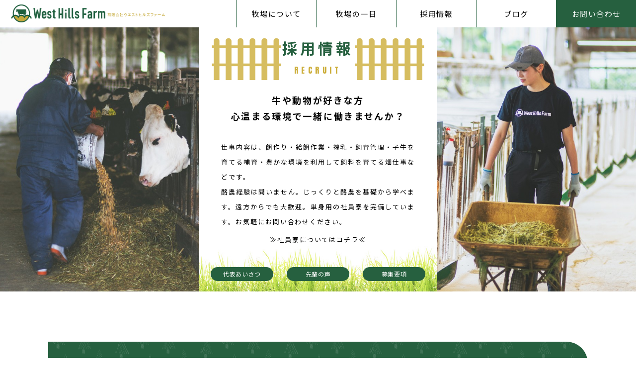

--- FILE ---
content_type: text/html; charset=UTF-8
request_url: https://west-hills-farm.jp/recruit/
body_size: 10730
content:
<!DOCTYPE html><html lang="ja" class="no-js"><head><meta charset="UTF-8"><base href="https://west-hills-farm.jp/wp-content/themes/westhills_farm-theme/"><meta http-equiv="x-ua-compatible" content="ie=edge"><meta name="HandheldFriendly" content="True"><meta name="viewport" content="width=device-width, initial-scale=1"><meta name="format-detection" content="telephone=no"><meta name="referrer" content="no-referrer"><link rel="apple-touch-icon" sizes="180x180" href="!cache/favicon/apple-touch-icon.png"><link rel="icon" type="image/png" href="!cache/favicon/favicon-32x32.png" sizes="32x32"><link rel="icon" type="image/png" href="!cache/favicon/favicon-16x16.png" sizes="16x16"><link rel="manifest" href="!cache/favicon/manifest.json"><link rel="mask-icon" href="!cache/favicon/safari-pinned-tab.svg" color="#f3e521"><link href="https://fonts.googleapis.com/css?family=Anton" rel="stylesheet"><link href="https://fonts.googleapis.com/css?family=Noto+Sans+JP:300,400,700|Noto+Serif+JP:300,400,700" rel="stylesheet"><link href="css/whf.css?var=1.6" rel="stylesheet" type="text/css"> <!--[if lt IE 9]> <script src="//cdnjs.cloudflare.com/ajax/libs/html5shiv/3.7.2/html5shiv.min.js"></script> <script src="//cdnjs.cloudflare.com/ajax/libs/respond.js/1.4.2/respond.min.js"></script> <![endif]--><title>採用情報 &#8211; ウェストヒルズファーム｜鳥取県北栄町の酪農家、白バラ牛乳の生産</title><meta name='robots' content='max-image-preview:large' /><link rel='dns-prefetch' href='//ajax.googleapis.com' /><link rel='stylesheet' id='wp-block-library-css' href='https://west-hills-farm.jp/wp-includes/css/dist/block-library/style.min.css?ver=6.2.2' type='text/css' media='all' /><link rel='stylesheet' id='classic-theme-styles-css' href='https://west-hills-farm.jp/wp-includes/css/classic-themes.min.css?ver=6.2.2' type='text/css' media='all' /><style id='global-styles-inline-css' type='text/css'>body{--wp--preset--color--black: #000000;--wp--preset--color--cyan-bluish-gray: #abb8c3;--wp--preset--color--white: #ffffff;--wp--preset--color--pale-pink: #f78da7;--wp--preset--color--vivid-red: #cf2e2e;--wp--preset--color--luminous-vivid-orange: #ff6900;--wp--preset--color--luminous-vivid-amber: #fcb900;--wp--preset--color--light-green-cyan: #7bdcb5;--wp--preset--color--vivid-green-cyan: #00d084;--wp--preset--color--pale-cyan-blue: #8ed1fc;--wp--preset--color--vivid-cyan-blue: #0693e3;--wp--preset--color--vivid-purple: #9b51e0;--wp--preset--gradient--vivid-cyan-blue-to-vivid-purple: linear-gradient(135deg,rgba(6,147,227,1) 0%,rgb(155,81,224) 100%);--wp--preset--gradient--light-green-cyan-to-vivid-green-cyan: linear-gradient(135deg,rgb(122,220,180) 0%,rgb(0,208,130) 100%);--wp--preset--gradient--luminous-vivid-amber-to-luminous-vivid-orange: linear-gradient(135deg,rgba(252,185,0,1) 0%,rgba(255,105,0,1) 100%);--wp--preset--gradient--luminous-vivid-orange-to-vivid-red: linear-gradient(135deg,rgba(255,105,0,1) 0%,rgb(207,46,46) 100%);--wp--preset--gradient--very-light-gray-to-cyan-bluish-gray: linear-gradient(135deg,rgb(238,238,238) 0%,rgb(169,184,195) 100%);--wp--preset--gradient--cool-to-warm-spectrum: linear-gradient(135deg,rgb(74,234,220) 0%,rgb(151,120,209) 20%,rgb(207,42,186) 40%,rgb(238,44,130) 60%,rgb(251,105,98) 80%,rgb(254,248,76) 100%);--wp--preset--gradient--blush-light-purple: linear-gradient(135deg,rgb(255,206,236) 0%,rgb(152,150,240) 100%);--wp--preset--gradient--blush-bordeaux: linear-gradient(135deg,rgb(254,205,165) 0%,rgb(254,45,45) 50%,rgb(107,0,62) 100%);--wp--preset--gradient--luminous-dusk: linear-gradient(135deg,rgb(255,203,112) 0%,rgb(199,81,192) 50%,rgb(65,88,208) 100%);--wp--preset--gradient--pale-ocean: linear-gradient(135deg,rgb(255,245,203) 0%,rgb(182,227,212) 50%,rgb(51,167,181) 100%);--wp--preset--gradient--electric-grass: linear-gradient(135deg,rgb(202,248,128) 0%,rgb(113,206,126) 100%);--wp--preset--gradient--midnight: linear-gradient(135deg,rgb(2,3,129) 0%,rgb(40,116,252) 100%);--wp--preset--duotone--dark-grayscale: url('#wp-duotone-dark-grayscale');--wp--preset--duotone--grayscale: url('#wp-duotone-grayscale');--wp--preset--duotone--purple-yellow: url('#wp-duotone-purple-yellow');--wp--preset--duotone--blue-red: url('#wp-duotone-blue-red');--wp--preset--duotone--midnight: url('#wp-duotone-midnight');--wp--preset--duotone--magenta-yellow: url('#wp-duotone-magenta-yellow');--wp--preset--duotone--purple-green: url('#wp-duotone-purple-green');--wp--preset--duotone--blue-orange: url('#wp-duotone-blue-orange');--wp--preset--font-size--small: 13px;--wp--preset--font-size--medium: 20px;--wp--preset--font-size--large: 36px;--wp--preset--font-size--x-large: 42px;--wp--preset--spacing--20: 0.44rem;--wp--preset--spacing--30: 0.67rem;--wp--preset--spacing--40: 1rem;--wp--preset--spacing--50: 1.5rem;--wp--preset--spacing--60: 2.25rem;--wp--preset--spacing--70: 3.38rem;--wp--preset--spacing--80: 5.06rem;--wp--preset--shadow--natural: 6px 6px 9px rgba(0, 0, 0, 0.2);--wp--preset--shadow--deep: 12px 12px 50px rgba(0, 0, 0, 0.4);--wp--preset--shadow--sharp: 6px 6px 0px rgba(0, 0, 0, 0.2);--wp--preset--shadow--outlined: 6px 6px 0px -3px rgba(255, 255, 255, 1), 6px 6px rgba(0, 0, 0, 1);--wp--preset--shadow--crisp: 6px 6px 0px rgba(0, 0, 0, 1);}:where(.is-layout-flex){gap: 0.5em;}body .is-layout-flow > .alignleft{float: left;margin-inline-start: 0;margin-inline-end: 2em;}body .is-layout-flow > .alignright{float: right;margin-inline-start: 2em;margin-inline-end: 0;}body .is-layout-flow > .aligncenter{margin-left: auto !important;margin-right: auto !important;}body .is-layout-constrained > .alignleft{float: left;margin-inline-start: 0;margin-inline-end: 2em;}body .is-layout-constrained > .alignright{float: right;margin-inline-start: 2em;margin-inline-end: 0;}body .is-layout-constrained > .aligncenter{margin-left: auto !important;margin-right: auto !important;}body .is-layout-constrained > :where(:not(.alignleft):not(.alignright):not(.alignfull)){max-width: var(--wp--style--global--content-size);margin-left: auto !important;margin-right: auto !important;}body .is-layout-constrained > .alignwide{max-width: var(--wp--style--global--wide-size);}body .is-layout-flex{display: flex;}body .is-layout-flex{flex-wrap: wrap;align-items: center;}body .is-layout-flex > *{margin: 0;}:where(.wp-block-columns.is-layout-flex){gap: 2em;}.has-black-color{color: var(--wp--preset--color--black) !important;}.has-cyan-bluish-gray-color{color: var(--wp--preset--color--cyan-bluish-gray) !important;}.has-white-color{color: var(--wp--preset--color--white) !important;}.has-pale-pink-color{color: var(--wp--preset--color--pale-pink) !important;}.has-vivid-red-color{color: var(--wp--preset--color--vivid-red) !important;}.has-luminous-vivid-orange-color{color: var(--wp--preset--color--luminous-vivid-orange) !important;}.has-luminous-vivid-amber-color{color: var(--wp--preset--color--luminous-vivid-amber) !important;}.has-light-green-cyan-color{color: var(--wp--preset--color--light-green-cyan) !important;}.has-vivid-green-cyan-color{color: var(--wp--preset--color--vivid-green-cyan) !important;}.has-pale-cyan-blue-color{color: var(--wp--preset--color--pale-cyan-blue) !important;}.has-vivid-cyan-blue-color{color: var(--wp--preset--color--vivid-cyan-blue) !important;}.has-vivid-purple-color{color: var(--wp--preset--color--vivid-purple) !important;}.has-black-background-color{background-color: var(--wp--preset--color--black) !important;}.has-cyan-bluish-gray-background-color{background-color: var(--wp--preset--color--cyan-bluish-gray) !important;}.has-white-background-color{background-color: var(--wp--preset--color--white) !important;}.has-pale-pink-background-color{background-color: var(--wp--preset--color--pale-pink) !important;}.has-vivid-red-background-color{background-color: var(--wp--preset--color--vivid-red) !important;}.has-luminous-vivid-orange-background-color{background-color: var(--wp--preset--color--luminous-vivid-orange) !important;}.has-luminous-vivid-amber-background-color{background-color: var(--wp--preset--color--luminous-vivid-amber) !important;}.has-light-green-cyan-background-color{background-color: var(--wp--preset--color--light-green-cyan) !important;}.has-vivid-green-cyan-background-color{background-color: var(--wp--preset--color--vivid-green-cyan) !important;}.has-pale-cyan-blue-background-color{background-color: var(--wp--preset--color--pale-cyan-blue) !important;}.has-vivid-cyan-blue-background-color{background-color: var(--wp--preset--color--vivid-cyan-blue) !important;}.has-vivid-purple-background-color{background-color: var(--wp--preset--color--vivid-purple) !important;}.has-black-border-color{border-color: var(--wp--preset--color--black) !important;}.has-cyan-bluish-gray-border-color{border-color: var(--wp--preset--color--cyan-bluish-gray) !important;}.has-white-border-color{border-color: var(--wp--preset--color--white) !important;}.has-pale-pink-border-color{border-color: var(--wp--preset--color--pale-pink) !important;}.has-vivid-red-border-color{border-color: var(--wp--preset--color--vivid-red) !important;}.has-luminous-vivid-orange-border-color{border-color: var(--wp--preset--color--luminous-vivid-orange) !important;}.has-luminous-vivid-amber-border-color{border-color: var(--wp--preset--color--luminous-vivid-amber) !important;}.has-light-green-cyan-border-color{border-color: var(--wp--preset--color--light-green-cyan) !important;}.has-vivid-green-cyan-border-color{border-color: var(--wp--preset--color--vivid-green-cyan) !important;}.has-pale-cyan-blue-border-color{border-color: var(--wp--preset--color--pale-cyan-blue) !important;}.has-vivid-cyan-blue-border-color{border-color: var(--wp--preset--color--vivid-cyan-blue) !important;}.has-vivid-purple-border-color{border-color: var(--wp--preset--color--vivid-purple) !important;}.has-vivid-cyan-blue-to-vivid-purple-gradient-background{background: var(--wp--preset--gradient--vivid-cyan-blue-to-vivid-purple) !important;}.has-light-green-cyan-to-vivid-green-cyan-gradient-background{background: var(--wp--preset--gradient--light-green-cyan-to-vivid-green-cyan) !important;}.has-luminous-vivid-amber-to-luminous-vivid-orange-gradient-background{background: var(--wp--preset--gradient--luminous-vivid-amber-to-luminous-vivid-orange) !important;}.has-luminous-vivid-orange-to-vivid-red-gradient-background{background: var(--wp--preset--gradient--luminous-vivid-orange-to-vivid-red) !important;}.has-very-light-gray-to-cyan-bluish-gray-gradient-background{background: var(--wp--preset--gradient--very-light-gray-to-cyan-bluish-gray) !important;}.has-cool-to-warm-spectrum-gradient-background{background: var(--wp--preset--gradient--cool-to-warm-spectrum) !important;}.has-blush-light-purple-gradient-background{background: var(--wp--preset--gradient--blush-light-purple) !important;}.has-blush-bordeaux-gradient-background{background: var(--wp--preset--gradient--blush-bordeaux) !important;}.has-luminous-dusk-gradient-background{background: var(--wp--preset--gradient--luminous-dusk) !important;}.has-pale-ocean-gradient-background{background: var(--wp--preset--gradient--pale-ocean) !important;}.has-electric-grass-gradient-background{background: var(--wp--preset--gradient--electric-grass) !important;}.has-midnight-gradient-background{background: var(--wp--preset--gradient--midnight) !important;}.has-small-font-size{font-size: var(--wp--preset--font-size--small) !important;}.has-medium-font-size{font-size: var(--wp--preset--font-size--medium) !important;}.has-large-font-size{font-size: var(--wp--preset--font-size--large) !important;}.has-x-large-font-size{font-size: var(--wp--preset--font-size--x-large) !important;}
.wp-block-navigation a:where(:not(.wp-element-button)){color: inherit;}
:where(.wp-block-columns.is-layout-flex){gap: 2em;}
.wp-block-pullquote{font-size: 1.5em;line-height: 1.6;}</style><link rel='stylesheet' id='contact-form-7-css' href='https://west-hills-farm.jp/wp-content/cache/autoptimize/css/autoptimize_single_0e4a098f3f6e3faede64db8b9da80ba2.css?ver=5.7.7' type='text/css' media='all' /><link rel="https://api.w.org/" href="https://west-hills-farm.jp/wp-json/" /><link rel="alternate" type="application/json" href="https://west-hills-farm.jp/wp-json/wp/v2/pages/340" /><link rel="EditURI" type="application/rsd+xml" title="RSD" href="https://west-hills-farm.jp/xmlrpc.php?rsd" /><link rel="wlwmanifest" type="application/wlwmanifest+xml" href="https://west-hills-farm.jp/wp-includes/wlwmanifest.xml" /><link rel="canonical" href="https://west-hills-farm.jp/recruit/" /><link rel='shortlink' href='https://west-hills-farm.jp/?p=340' /><link rel="alternate" type="application/json+oembed" href="https://west-hills-farm.jp/wp-json/oembed/1.0/embed?url=https%3A%2F%2Fwest-hills-farm.jp%2Frecruit%2F" /><link rel="alternate" type="text/xml+oembed" href="https://west-hills-farm.jp/wp-json/oembed/1.0/embed?url=https%3A%2F%2Fwest-hills-farm.jp%2Frecruit%2F&#038;format=xml" /> <script defer src="[data-uri]"></script> <meta http-equiv="content-language" content="ja"><meta name="Date" content="2019-09-18T15:15:34+0900"><meta name="rating" content="general">  <script defer src="https://www.googletagmanager.com/gtag/js?id=G-NWQ7KE5XSP"></script> <script defer src="[data-uri]"></script> <script defer src="[data-uri]"></script> </head><body class="page-template-default page page-id-340 page-recruit posttype-page template-page-php" itemscope itemtype="http://schema.org/WebPage"><header class="main-header"><h1><a href="/"><img src="image/common/logo.png" srcset="image/common/logo.png 1x,image/common/logo@2x.png 2x" class="sp-none" alt="ウェストヒルズファーム"/><img src="image/common/sp-h1-logo.png" srcset="image/common/sp-h1-logo.png 1x,image/common/sp-h1-logo@2x.png 2x" class="pc-none" alt="ウェストヒルズファーム"/></a></h1><nav class="pc-nav sp-none"><ul><li><a href="/company/">牧場について</a></li><li><a href="/about/">牧場の一日</a></li><li><a href="/recruit/">採用情報</a></li><li><a href="/news/">ブログ</a></li><li><a href="/contact/">お問い合わせ</a></li></ul></nav><div class="sp-nav pc-none"><p class="menu-open-button"><img src="image/common/menu-open.png" srcset="image/common/menu-open.png 1x,image/common/menu-open@2x.png 2x" alt=""/></p><nav class="hidden-nav"><h2><a href="/"><img src="image/common/sp-logo.png" srcset="image/common/sp-logo.png 1x,image/common/sp-logo@2x.png 2x" alt=""/></a></h2><ul><li><a href="/">トップページ</a></li><li><a href="/company/">牧場について</a></li><li><a href="/about/">牧場の一日</a></li><li><a href="/recruit/">採用情報</a></li><li><a href="/news/">ブログ</a></li><li><a href="/contact/">お問い合わせ</a></li></ul><p class="privacy"><a href="/privacy_policy/">プライバシーポリシー</a></p><p class="menu-close"><img src="image/common/menu-close.png" srcset="image/common/menu-close.png 1x,image/common/menu-close@2x.png 2x" alt=""/></p></nav></div></header><main class="recruit-page"><div class="main-image-box3 fuwatto-wrap"><p class="image left-image fuwatto1"><span class="image-content fuwatto2"><span class="image-base"></span></span></p><div class="center-box"><section class="fuwatto3"><h2 class="common-title2">採用情報<br><span class="en">RECRUIT</span></h2><p class="catch">牛や動物が好きな方<br>心温まる環境で一緒に働きませんか？</p><p class="common-text">仕事内容は、餌作り・給餌作業・搾乳・飼育管理・子牛を育てる哺育・豊かな環境を利用して飼料を育てる畑仕事などです。<br>酪農経験は問いません。じっくりと酪農を基礎から学べます。遠方からでも大歓迎。単身用の社員寮を完備しています。お気軽にお問い合わせください。<br><a href="/2018/07/18/%E5%8D%98%E8%BA%AB%E7%94%A8%E3%81%AE%E7%A4%BE%E5%93%A1%E5%AF%AE%E3%81%8C%E3%81%82%E3%82%8A%E3%81%BE%E3%81%99%EF%BC%81/">≫社員寮についてはコチラ≪</a></p><ul class="page-link"><li class="smooth-scroll" data-target=".target1">代表あいさつ</li><li class="smooth-scroll" data-target=".target2">先輩の声</li><li class="smooth-scroll" data-target=".target3">募集要項</li></ul></section></div><p class="image right-image fuwatto1"><span class="image-content fuwatto2"><span class="image-base"></span></span></p></div><div class="common-message-box fuwatto-wrap"><div class="target1 message-box"><figure class="sp-none"> <img decoding="async" src="image/recruit/boss.jpg" srcset="image/recruit/boss.jpg 1x,image/recruit/boss@2x.jpg 2x" class="fuwatto2" alt=""/><figcaption class="fuwatto3"><span class="position">代表者</span><span class="name">長谷川　勝矢</span></figcaption></figure><section><h2 class="fuwatto3">代表あいさつ</h2><figure class="pc-none"> <img decoding="async" src="image/recruit/boss.jpg" srcset="image/recruit/boss.jpg 1x,image/recruit/boss@2x.jpg 2x" class="fuwatto2" alt=""/><figcaption class="fuwatto3"><span class="position">代表者</span><span class="name">長谷川　勝矢</span></figcaption></figure><p class="common-text fuwatto3">私が子どもの頃は酪農ヘルパー制度（酪農家が休みを取れるよう国や地方公共団体などが支援する制度）もなく、年中休みが無い大変な仕事だなと思って先代である父の姿を見ていました。しかし、手をかけた分が返ってくるやりがいもあるようにも感じていました。<br>実際に経営する立場になり大切にしていることは２つあります。まず、牛たちの健康と快適な環境づくりです。「会社＝スタッフ」だと思うので、社員の育成（人づくり）、働きやすい環境づくりにも繋がると考えています。次に、色々な人の意見を広く受け入れ、その中からうちの牧場にあった方法を実行することです。それは社員との関係でも同じ。できるだけ社員の話を聞く場を設け、意見を肯定的に聞くよう心がけています。そして、それぞれの担当を信頼し作業を任せることで、自ら考え行動してくれるようになったと感じています。<br>今後は、もう少しだけ牛の頭数を増やし、余裕のある経営をして、社員たちがより働きやすい会社にしていきたいです。少しでも興味のある方は遠慮せず、どんどんチャレンジして欲しいなと思います。ご応募をお待ちしています！</p></section></div></div><div class="common-voice-box"><div class="voice-box target2 fuwatto-wrap"><div class="top-sec-box fuwatto1"><section><h2 class="fuwatto2"><span>先輩の声</span></h2><p class="common-text fuwatto2">ウエストヒルズファームで働く社員の声です。実際に働いているからこそ伝えられる思いを感じとり、ウエストヒルズファームで働く様子を思い浮かべてみてください。</p></section></div><div class="bottom-sec-box fuwatto1"><p class="bg sp-none"></p><section><h2 class="fuwatto3">なかなか体験できないことを<br>仕事としてやれる充実感</h2><figure><p class="image left-senpai fuwatto2"><span class="image-base"></span></p><figcaption class="fuwatto3"><span class="position">2003年入社</span><span class="name">兼田　寛之</span></figcaption></figure><p class="common-text fuwatto3">私は酪農部門で主に搾乳を担当しています。日々心がけていることは、ふたつあります。ひとつは、効率よく仕事をすること。ウエストヒルズファームでは500頭以上の牛を育てているため、多くの作業が機械を使います。社員同士の連携も必要になるので常に意識しています。もうひとつは、病牛の発見です。日頃から牛の健康を第一に考えています。万が一病気にかかってしまった時にすぐ気づき対応できるよう、一頭一頭に目を配っています。<br>ここでは牛に直接携わるなど、なかなか体験できないことを仕事としてやれるので良いなと思っています。毎日の作業の他に、たまに牛舎の修理や機械の修理をするのですが、壊れているものを直して、また使えるようになった時も嬉しいです。<br>一人ひとりが意識を高めて、より良い牧場になるよう皆で頑張って行きましょう！</p></section></div></div></div><div class="common-recruitment target3"><div class="top-content fuwatto-wrap"><section class="fuwatto2"><h2><span>募集要項</span></h2><ul><li class="smooth-scroll" data-target=".target4">新卒採用</li><li class="smooth-scroll" data-target=".target5">キャリア採用</li></ul></section></div><div class="recruitment-content fuwatto-wrap"><section class="rec1 target4 fuwatto1"><h3><span class="color-yellow fuwatto2">正社員採用募集要項</span></h3><div class="rec-info fuwatto2"><dl><dt>主な仕事内容</dt><dd>・搾乳・飼養管理・堆肥処理作業　</dd></dl><dl><dt>雇用形態</dt><dd>正社員</dd></dl><dl><dt>雇用期間</dt><dd>雇用期間の定め：なし<br /> 試用期間：あり　3ヶ月※期間中は時給1,050円〜</dd></dl><dl><dt>勤務時間（1）</dt><dd>午前：5:00～9:00<br /> 午後：15:30～19:30<br /> 実働時間：8時間00分<br /> ※午前と午後の業務の間は休憩<br /> <br /> ※シフトによる<br /> ※時間外労働あり</dd></dl><dl><dt>勤務時間（２）</dt><dd>午前：5:00～9:00<br /> 午後：10:30～14:30<br /> 実働時間：8時間00分<br /> ※午前と午後の業務の間は休憩<br /> <br /> ※シフトによる<br /> ※時間外労働あり</dd></dl><dl><dt>勤務時間（3）</dt><dd>午前：9:30～13:30<br /> 午後：15:30～19:30<br /> 実働時間：8時間00分<br /> ※午前と午後の業務の間は休憩<br /> <br /> ※シフトによる<br /> ※時間外労働あり</dd></dl><dl><dt>休日</dt><dd>月6日<br /> ※2月のみ5.5日</dd></dl><dl><dt>社会保険等</dt><dd>雇用保険、労災保険、健康保険、厚生年金</dd></dl><dl><dt>給与（1）</dt><dd>中途採用<br /> 220,000円〜<br /> ※経験により決定</dd></dl><dl><dt>給与（2）</dt><dd>新卒採用<br /> 202,000円〜<br /> ※経験により決定</dd></dl><dl><dt>待遇</dt><dd>昇給あり（年1回、能力による）<br /> 賞与あり（年2回、業績による）<br /> 通勤手当あり（5,000円〜10,000円/月）<br /> 時間外勤務手当あり<br /> 住宅手当あり（遠方者のみ対象）<br /> 有給休暇あり<br /> マイカー通勤可<br /> 退職金制度あり（勤続5年以上）<br /> 長期休暇相談可<br /> 資格取得支援あり<br /> 衣服（作業着）手当あり（5,000円/月）<br /> 年末年始出勤手当あり</dd></dl><dl><dt>寮・社宅</dt><dd>単身寮<br /> ・家賃：15,000円/月、水道代：1,500円/月、電気代：個人負担<br /> ・キッチン、バス・トイレ、収納付き<br /> ・牧場から車で2分ほどの場所にあります。</dd></dl><dl><dt>応募条件</dt><dd>●年齢<br /> 45歳以下※長期勤続によるキャリア形成のため<br /> ※前後の年齢の方もご相談ください<br /> <br /> ●学歴<br /> 不問<br /> ※新卒者応募可<br /> <br /> ●経験<br /> 不問<br /> <br /> ●免許<br /> 普通自動車免許（AT限定相談可）<br /> ※MT尚可</dd></dl></div><p class="go-form fuwatto2"><a href="/contact/?radio=new_grad">＞ 応募フォームはこちら</a></p></section><section class="rec2 target5 fuwatto1"><h3><span class="color-blue fuwatto2">パート・アルバイト採用募集要項</span></h3><div class="rec-info fuwatto2"><dl><dt>仕事内容</dt><dd>【酪農スタッフ】<br /> 搾乳、飼育管理、堆肥処理作業</dd></dl><dl><dt>勤務地</dt><dd>鳥取県東伯郡北栄町西高尾596-8</dd></dl><dl><dt>雇用形態</dt><dd>パート/アルバイト</dd></dl><dl><dt>雇用期間</dt><dd>雇用期間の定め：なし<br /> <br /> 試用期間：あり<br /> 3ヵ月<br /> ※期間中は時給：1,050円～</dd></dl><dl><dt>勤務時間（1）</dt><dd>午前：5:00～9:00<br /> 午後：15:30～19:30<br /> 実働時間：8時間00分<br /> ※午前と午後の業務の間は休憩<br /> <br /> ※1日4時間以上で応相談<br /> ※実働時間により法定通りの休憩あり<br /> ※午前中のみ、午後のみも可</dd></dl><dl><dt>勤務時間（2）</dt><dd>午前：5:00～9:00<br /> 午後：10:30～14:30<br /> 実働時間：8時間00分<br /> ※午前と午後の業務の間は休憩<br /> <br /> ※1日4時間以上で応相談<br /> ※実働時間により法定通りの休憩あり<br /> ※午前中のみ、午後のみも可</dd></dl><dl><dt>勤務時間（3）</dt><dd>午前：9:30～13:30<br /> 午後：15:30～19:30<br /> 実働時間：8時間00分<br /> ※午前と午後の業務の間は休憩<br /> <br /> ※1日4時間以上で応相談<br /> ※実働時間により法定通りの休憩あり<br /> ※午前中のみ、午後のみも可</dd></dl><dl><dt>休日</dt><dd>勤務日数：週3日～<br /> 相談可</dd></dl><dl><dt>社会保険</dt><dd>雇用保険・労災保険・健康保険・厚生年金<br /> ※勤務日数による</dd></dl><dl><dt>給与</dt><dd>時給：1,100円～</dd></dl><dl><dt>待遇</dt><dd>昇給あり（能力による）<br /> 通勤手当あり<br /> 有給休暇あり<br /> 衣服（作業着）手当あり（5,000円/月）</dd></dl><dl><dt>寮・社宅</dt><dd>単身寮<br /> ・家賃：15,000円/月、水道代：1,500円/月、電気代：個人負担<br /> ・キッチン、バス・トイレ、収納付き<br /> ・牧場から車で2分ほどの場所にあります。</dd></dl><dl><dt>応募条件</dt><dd>●年齢<br /> 不問<br /> <br /> ●学歴<br /> 不問<br /> ※新卒者応募可<br /> <br /> ●経験<br /> 不問<br /> <br /> ●免許<br /> 普通自動車免許（AT限定相談可）<br /> ※MT尚可</dd></dl></div><p class="go-form fuwatto2"><a href="/contact/?radio=career">＞ 応募フォームはこちら</a></p></section></div></div><div class="common-bottom-link"><section><h2 class="common-title">もっと知りたい<br><span class="line"></span></h2><ul><li class="cover-blue fuwatto-wrap"> <a href="/company/" class="fuwatto1"><figure> <img decoding="async" src="image/common/bottom_link3.jpg" srcset="image/common/bottom_link3.jpg 1x,image/common/bottom_link3@2x.jpg 2x" alt=""/><figcaption>私たちのこと</figcaption></figure> </a></li><li class="cover-yellow fuwatto-wrap"> <a href="/about/" class="fuwatto1"><figure> <img decoding="async" src="image/common/bottom_link1.jpg" srcset="image/common/bottom_link1.jpg 1x,image/common/bottom_link1@2x.jpg 2x" alt=""/><figcaption>私たちの仕事</figcaption></figure> </a></li></ul></section></div></main><p class="page-top"><img src="image/common/page-top.png" srcset="image/common/page-top.png 1x,image/common/page-top@2x.png 2x" alt=""/><img src="image/common/page-top_on.png" srcset="image/common/page-top_on.png 1x,image/common/page-top_on@2x.png 2x" alt=""/></p><footer class="main-footer"><section class="foot-contact"><h2 class="common-title2">お問い合わせ<br><span class="en">CONTACT</span></h2><p class="mini-text">ご質問やご相談、求人へのご応募など<u>お気軽にお問い合わせください。</u></p><p class="common-color-button type-green-to-white"><a href="/contact/">メールでのお問い合わせ→</a></p></section><div class="content-box"><div class="content-wrap"><section class="left-content"><h2><a href="/"><img src="image/common/logo_footer.png" srcset="image/common/logo_footer.png 1x,image/common/logo_footer@2x.png 2x" alt="有限会社ウエストヒルズファーム"/></a></h2><p class="add">〒689-2215 <span class="add-in">鳥取県東伯郡北栄町西高尾596-8</span></p><p class="tel-fax"><span class="tel">TEL・FAX <span class="number">0858-37-4293</span></span></p><p class="common-color-button type-yellow-and-green"><a href="/contact/">メールでのお問い合わせ→</a></p></section><div class="right-content"><div id="map"> <iframe src="https://www.google.com/maps/embed?pb=!1m14!1m8!1m3!1d6500.4288166328!2d133.71573!3d35.449486!3m2!1i1024!2i768!4f13.1!3m3!1m2!1s0x3556770720c8a653%3A0x7c2b2426b808047f!2sWest+Hills+Farm!5e0!3m2!1sja!2sus!4v1548322489525" width="600" height="450" frameborder="0" style="border:0" allowfullscreen></iframe></div></div></div><p class="copy-right">&copy; West Hills Farm All Rights Reserved.</p></div></footer>  <script defer type='text/javascript' src='https://ajax.googleapis.com/ajax/libs/jquery/2.2.4/jquery.min.js' id='jquery-js'></script> <script defer type='text/javascript' src='https://west-hills-farm.jp/wp-content/cache/autoptimize/js/autoptimize_single_7be65ac27024c7b5686f9d7c49690799.js?ver=5.7.7' id='swv-js'></script> <script defer id="contact-form-7-js-extra" src="[data-uri]"></script> <script defer type='text/javascript' src='https://west-hills-farm.jp/wp-content/cache/autoptimize/js/autoptimize_single_5bc2b1fa970f9cecb3c30c0c92c98271.js?ver=5.7.7' id='contact-form-7-js'></script>  <script defer type="text/javascript" src="js/smooth_scroll_script_ss.js"></script> <script defer type="text/javascript" src="js/common.js"></script> </body></html><!-- WP Fastest Cache file was created in 0.070 seconds, on 2026年1月22日 @ 7:18 PM -->

--- FILE ---
content_type: text/css
request_url: https://west-hills-farm.jp/wp-content/themes/westhills_farm-theme/css/whf.css?var=1.6
body_size: 16998
content:
@charset "UTF-8";
/* Scss Document */
/* Reset Stylesheet @ html5doctor.com */
main, article, aside, details, figcaption, figure, footer, header, hgroup, hr, menu, nav, section {
  display: block; }

a, hr {
  padding: 0; }

abbr, address, article, aside, audio, b, blockquote, body, canvas, caption, cite, code, dd, del, details, dfn, div, dl, dt, em, fieldset, figcaption, figure, footer, form, h1, h2, h3, h4, h5, h6, header, hgroup, html, i, iframe, img, ins, kbd, label, legend, li, mark, menu, nav, object, ol, p, pre, q, samp, section, small, span, strong, sub, summary, sup, table, tbody, td, tfoot, th, thead, time, tr, ul, var, video {
  margin: 0;
  padding: 0;
  border: 0;
  outline: 0;
  font-size: 100%;
  vertical-align: baseline;
  background: 0 0; }

ins, mark {
  background-color: #ff9;
  color: #000; }

body {
  line-height: 1; }

nav ul {
  list-style: none; }

blockquote, q {
  quotes: none; }

blockquote:after, blockquote:before, q:after, q:before {
  content: '';
  content: none; }

a {
  margin: 0;
  font-size: 100%;
  vertical-align: baseline;
  background: 0 0; }

ins {
  text-decoration: none; }

mark {
  font-style: italic;
  font-weight: 700; }

del {
  text-decoration: line-through; }

abbr[title], dfn[title] {
  border-bottom: 1px dotted;
  cursor: help; }

table {
  border-collapse: collapse;
  border-spacing: 0; }

hr {
  height: 1px;
  border: 0;
  border-top: 1px solid #ccc;
  margin: 1em 0; }

input, select {
  vertical-align: middle; }

input, button, textarea, select {
  border-radius: 0; }

u {
  display: inline-block;
  white-space: nowrap;
  text-decoration: none; }

ul, dl {
  list-style: none; }

a, a:link, a:visited, a:hover, a:active {
  color: inherit;
  text-decoration: none; }

p, a, li, dt, dd, h1, h2, h3, h4, h5, h6 {
  -webkit-font-smoothing: antialiased; }

/* スマホ用  詳細 → http://www.nxworld.net/tips/15-smartphone-css-tips.html */
html {
  -webkit-text-size-adjust: 100%; }

input[type="button"], input[type="submit"] {
  -webkit-appearance: none;
  border-radius: 0; }

html, body {
  font-family: "Noto Sans JP","ヒラギノ角ゴ Pro W3", "Hiragino Kaku Gothic Pro", "メイリオ", Meiryo, Osaka, "小塚ゴシック Pro", "MS Pゴシック", "MS PGothic","Droid Sans Mono",Verdana,sans-serif; }

/* Scss Document */
.about-page .kikai {
  background: url(../image/about/image1.jpg) no-repeat center bottom;
  background: -webkit-image-set(url(../image/about/image1.jpg) 1x, url(../image/about/image1@2x.jpg) 2x) no-repeat center bottom;
  background-size: cover; }
.about-page .num1-image {
  background: url(../image/about/num_image1.jpg) no-repeat center center;
  background: -webkit-image-set(url(../image/about/num_image1.jpg) 1x, url(../image/about/num_image1@2x.jpg) 2x) no-repeat center center;
  background-size: cover; }
.about-page .num2-image {
  background: url(../image/about/num_image2.jpg) no-repeat center center;
  background: -webkit-image-set(url(../image/about/num_image2.jpg) 1x, url(../image/about/num_image2@2x.jpg) 2x) no-repeat center center;
  background-size: cover; }
.about-page .num3-image {
  background: url(../image/about/num_image3.jpg) no-repeat center center;
  background: -webkit-image-set(url(../image/about/num_image3.jpg) 1x, url(../image/about/num_image3@2x.jpg) 2x) no-repeat center center;
  background-size: cover; }
.about-page .num4-image {
  background: url(../image/about/num_image4.jpg) no-repeat center center;
  background: -webkit-image-set(url(../image/about/num_image4.jpg) 1x, url(../image/about/num_image4@2x.jpg) 2x) no-repeat center center;
  background-size: cover; }
.about-page .num5-image {
  background: url(../image/about/num_image5.jpg) no-repeat center center;
  background: -webkit-image-set(url(../image/about/num_image5.jpg) 1x, url(../image/about/num_image5@2x.jpg) 2x) no-repeat center center;
  background-size: cover; }
.about-page .num6-image {
  background: url(../image/about/num_image6.jpg) no-repeat center center;
  background: -webkit-image-set(url(../image/about/num_image6.jpg) 1x, url(../image/about/num_image6@2x.jpg) 2x) no-repeat center center;
  background-size: cover; }
.about-page .num7-image {
  background: url(../image/about/num_image7_2.jpg) no-repeat center center;
  background: -webkit-image-set(url(../image/about/num_image7_2.jpg) 1x, url(../image/about/num_image7_2@2x.jpg) 2x) no-repeat center center;
  background-size: cover; }
.about-page .num8-image {
  background: url(../image/about/num_image8.jpg) no-repeat center center;
  background: -webkit-image-set(url(../image/about/num_image8.jpg) 1x, url(../image/about/num_image8@2x.jpg) 2x) no-repeat center center;
  background-size: cover; }

.recruit-page .main-image-box3 .left-image .image-content {
  background: url(../image/recruit/left_image_2.jpg) no-repeat center center;
  background: -wekit-image-set(url(../image/recruit/left_image_2.jpg) 1x, url(../image/recruit/left_image_2@2x.jpg) 2x) no-repeat center center;
  background-size: cover; }
.recruit-page .main-image-box3 .right-image .image-content {
  background: url(../image/recruit/right_image.jpg) no-repeat center center;
  background: -webkit-image-set(url(../image/recruit/right_image.jpg) 1x, url(../image/recruit/right_image@2x.jpg) 2x) no-repeat center center;
  background-size: cover; }
.recruit-page .common-voice-box .left-senpai {
  background: url(../image/recruit/left-senpai.png) no-repeat center center;
  background: -webkit-image-set(url(../image/recruit/left-senpai.png) 1x, url(../image/recruit/left-senpai@2x.png) 2x) no-repeat center center;
  background-size: cover; }
.recruit-page .common-voice-box .right-senpai {
  background: url(../image/recruit/right-senpai.png) no-repeat center center;
  background: -webkit-image-set(url(../image/recruit/right-senpai.png) 1x, url(../image/recruit/right-senpai@2x.png) 2x) no-repeat center center;
  background-size: cover; }

:root {
  font-size: 16px;
  padding-top: 65px; }

.grecaptcha-badge {
  display: none !important; }

.page-contact .grecaptcha-badge {
  display: block !important; }

.google-privacy .g-title {
  text-align-last: center;
  font-size: 13px;
  letter-spacing: 0.1em;
  margin-top: 40px; }
.google-privacy .g-link {
  text-align-last: center;
  font-size: 11px;
  letter-spacing: 0.1em;
  line-height: 1.5em; }
  .google-privacy .g-link a {
    display: inline-block;
    text-decoration: underline;
    margin: 5px 10px; }

body {
  /*共通*/ }
  body .main-header {
    display: flex;
    justify-content: space-between;
    position: fixed;
    top: 0;
    left: 0;
    width: 100%;
    background: #fff;
    z-index: 9999; }
    body .main-header h1 {
      flex-shrink: 0;
      display: flex;
      align-items: center;
      padding-left: 1.75%; }
      body .main-header h1 img {
        padding: 1vh 0;
        width: 490px;
        height: auto; }
      @media (max-width: 1350px) and (min-width: 701px) {
        body .main-header h1 img {
          width: 310px;
          height: auto; } }
      @media (max-width: 1060px) and (min-width: 701px) {
        body .main-header h1 img {
          width: 240px;
          height: auto; } }
      @media (max-width: 950px) and (min-width: 701px) {
        body .main-header h1 img {
          width: 200px;
          height: auto; } }
    body .main-header .pc-nav ul {
      display: flex;
      height: 100%; }
      body .main-header .pc-nav ul li {
        border-left: 1px solid #26603f;
        height: 100%; }
        body .main-header .pc-nav ul li a {
          display: flex;
          height: 100%;
          box-sizing: border-box;
          justify-content: center;
          align-items: center;
          font-size: 0.9375rem;
          letter-spacing: 0.1em;
          white-space: nowrap;
          padding: 2.7777777778vh 0;
          transition: background 0.2s linear,color 0.2s linear;
          width: 160px; }
          @media (max-width: 1180px) {
            body .main-header .pc-nav ul li a {
              width: 140px; } }
          @media (max-width: 1060px) {
            body .main-header .pc-nav ul li a {
              font-size: 0.875rem;
              padding: 1.6666666667vh 0;
              width: 125px; } }
          @media (max-width: 950px) {
            body .main-header .pc-nav ul li a {
              padding: 0.8888888889vh 0; } }
          @media (max-width: 900px) {
            body .main-header .pc-nav ul li a {
              font-size: 0.75rem;
              width: 105px; } }
          @media (max-width: 800px) {
            body .main-header .pc-nav ul li a {
              padding: 0.5555555556vh 0;
              font-size: 0.6875rem;
              width: 90px; } }
          body .main-header .pc-nav ul li a:hover {
            background: #ccad38;
            color: #fff; }
        body .main-header .pc-nav ul li:last-of-type a {
          background: #26603f;
          color: #fff; }
          body .main-header .pc-nav ul li:last-of-type a:hover {
            background: #ccad38; }
  body .main-slider {
    display: flex;
    justify-content: space-between;
    position: relative;
    height: 100%; }
    body .main-slider .left-slide, body .main-slider .right-slide {
      width: 50%;
      height: 100%;
      position: relative; }
      body .main-slider .left-slide .grad, body .main-slider .right-slide .grad {
        display: block;
        padding-top: 45.625%;
        position: absolute;
        bottom: 0;
        left: 0;
        z-index: 500;
        width: 100%;
        background: -moz-linear-gradient(top, rgba(190, 162, 113, 0) 0%, #bea271 100%);
        /* FF3.6-15 */
        background: -webkit-linear-gradient(top, rgba(190, 162, 113, 0) 0%, #bea271 100%);
        /* Chrome10-25,Safari5.1-6 */
        background: linear-gradient(to bottom, rgba(190, 162, 113, 0) 0%, #bea271 100%);
        /* W3C, IE10+, FF16+, Chrome26+, Opera12+, Safari7+ */ }
      body .main-slider .left-slide ul, body .main-slider .right-slide ul {
        height: 100vh;
        visibility: hidden; }
        body .main-slider .left-slide ul li, body .main-slider .right-slide ul li {
          position: relative;
          overflow: hidden;
          width: 100%;
          height: 100%; }
          body .main-slider .left-slide ul li span, body .main-slider .right-slide ul li span {
            display: block;
            position: absolute;
            width: 100%;
            height: 100%;
            box-sizing: border-box; }
            body .main-slider .left-slide ul li span img, body .main-slider .right-slide ul li span img {
              position: absolute;
              top: 50%;
              left: 50%;
              width: auto;
              height: 100%;
              transform: translate(-50%, -50%); }
          body .main-slider .left-slide ul li .slide-image-bg, body .main-slider .right-slide ul li .slide-image-bg {
            position: absolute;
            top: 0;
            left: 0;
            background-repeat: no-repeat;
            background-size: cover;
            width: 100%;
            height: 100%; }
    body .main-slider .middle-texts {
      position: absolute;
      width: 100%;
      bottom: 0;
      left: 0;
      z-index: 600; }
      body .main-slider .middle-texts .slide-text {
        text-align: center;
        color: #fff;
        font-size: 1.25rem;
        letter-spacing: 0.1em;
        line-height: 1.5em; }
      body .main-slider .middle-texts .slide-logo {
        text-align: center;
        margin-top: 1.1111111111vh; }
        body .main-slider .middle-texts .slide-logo img {
          max-width: 55%;
          height: auto; }
      body .main-slider .middle-texts .slide-scroll {
        text-align: center;
        margin: 3.3333333333vh 0 2.7777777778vh; }
        body .main-slider .middle-texts .slide-scroll .slide-scroll-button:hover {
          cursor: pointer; }
  body .top-page .top-banner {
    width: 800px;
    max-width: 85%;
    text-align: center;
    margin: 5vh auto; }
    body .top-page .top-banner a {
      transition: all 0.2s;
      display: block; }
      body .top-page .top-banner a:hover {
        opacity: 0.7; }
    body .top-page .top-banner img {
      display: block;
      width: 100%; }
  body .top-page .test-type {
    position: fixed;
    top: 0;
    left: 0;
    z-index: 99999;
    width: 100%;
    height: 100%;
    display: flex; }
    body .top-page .test-type li {
      width: 50%;
      height: 100%;
      position: relative;
      overflow: hidden; }
      body .top-page .test-type li.fit img {
        position: absolute;
        top: 50%;
        left: 50%;
        object-fit: cover;
        width: 100%;
        height: 100%;
        transform: translate(-50%, -50%); }
      body .top-page .test-type li.no-fit span {
        display: block;
        position: absolute;
        top: 50%;
        left: 50%;
        transform: translate(-50%, -50%);
        width: 100%;
        height: 100%;
        box-sizing: border-box;
        padding-top: 104.25%; }
        body .top-page .test-type li.no-fit span img {
          position: absolute;
          top: 50%;
          left: 50%;
          width: auto;
          height: 100%;
          transform: translate(-50%, -50%); }
  body .top-page .common-wide-box {
    color: #fff; }
    body .top-page .common-wide-box .box.color-yellow:after {
      background: url(../image/top/image1_bg.jpg) no-repeat center center;
      background: -webkit-image-set(url(../image/top/image1_bg.jpg) 1x, url(../image/top/image1_bg@2x.jpg) 2x) no-repeat center center;
      background-size: cover; }
    body .top-page .common-wide-box .box.color-blue:after {
      background: url(../image/top/image2_bg.jpg) no-repeat center center;
      background: -webkit-image-set(url(../image/top/image2_bg@2x.jpg) 1x, url(../image/top/image2_bg@2x.jpg) 2x) no-repeat center center;
      background-size: cover; }
  body .company-page .kanren {
    background: #efefef;
    padding: 7vh 0; }
    body .company-page .kanren section {
      width: 1086px;
      max-width: 100%;
      background: #fff;
      padding: 5.5555555556vh 0 5.8888888889vh;
      margin: 0 auto; }
      body .company-page .kanren section figure {
        width: 284px;
        display: block;
        margin: 0 auto;
        margin-top: 3vh;
        max-width: 90%; }
        body .company-page .kanren section figure img {
          width: 100%;
          height: auto; }
        body .company-page .kanren section figure figcaption {
          display: block;
          text-align: center;
          font-size: 0.8125rem;
          background: #26603f;
          margin-top: 2.6666666667vh;
          padding: 8px 0;
          letter-spacing: 0.15em;
          border-radius: 15px;
          color: #fff; }
      body .company-page .kanren section .shop-info {
        margin-top: 1.3333333333vh;
        font-size: 0.6875rem;
        letter-spacing: 0.1em;
        line-height: 1.8181818182em;
        text-align: center; }
      body .company-page .kanren section .common-color-button {
        margin-top: 2.5555555556vh;
        font-size: 0.625rem; }
        body .company-page .kanren section .common-color-button .font-duble-square {
          display: inline-block;
          padding-left: 0.4em; }
  body .company-page .enkaku .in-gaiyo-box .flex-box .image .image-base .image-wrap {
    height: auto; }
  body .company-page .enkaku .in-gaiyo-box:after {
    background: #ccad38; }
  body .page-top {
    position: fixed;
    z-index: -1;
    right: 5%;
    bottom: 13%;
    transition: transform 0.2s ease-in-out,opacity 0.2s ease-in-out;
    opacity: 0;
    transform: translate(0, -200%); }
    body .page-top img {
      display: block;
      transition: all 0.2s linear;
      padding: 1vh;
      width: 34px;
      height: auto; }
      body .page-top img:last-of-type {
        position: absolute;
        top: 0;
        left: 0;
        opacity: 0; }
    body .page-top:hover {
      cursor: pointer; }
      body .page-top:hover img:last-of-type {
        opacity: 1; }
    body .page-top.on-page-top {
      opacity: 1;
      transform: translate(0, 0);
      z-index: 8000; }
  body .main-footer .foot-contact {
    padding: 7.7777777778vh 0 7vh;
    background-color: #ccad38;
    color: #fff;
    position: relative;
    z-index: 0; }
    body .main-footer .foot-contact:after, body .main-footer .foot-contact:before {
      content: '';
      display: block;
      position: absolute;
      z-index: -1;
      width: 206px;
      height: 135px;
      background: url(../image/common/bg_fence.png) no-repeat center center;
      background-size: contain; }
    body .main-footer .foot-contact:after {
      left: 20%;
      top: 50%;
      transform: translate(-50%, -50%); }
    body .main-footer .foot-contact:before {
      right: 20%;
      top: 50%;
      transform: translate(50%, -50%); }
    body .main-footer .foot-contact > * {
      margin: 0 auto;
      width: 90%; }
    body .main-footer .foot-contact .common-title2 .en {
      color: #26603f;
      font-weight: normal; }
    body .main-footer .foot-contact .mini-text {
      text-align: center;
      font-size: 0.8125rem;
      margin-top: 1.875rem;
      line-height: 1.4em; }
    body .main-footer .foot-contact .contact-box {
      text-align: center;
      margin-top: 2.2222222222vh; }
      body .main-footer .foot-contact .contact-box a {
        font-size: 1rem;
        letter-spacing: 0.103125em; }
        body .main-footer .foot-contact .contact-box a .number {
          font-size: 1.375rem;
          font-weight: 600; }
      body .main-footer .foot-contact .contact-box .attention {
        font-size: 0.75rem;
        letter-spacing: 0.075em;
        display: inline-block;
        margin: 0 1.1111111111vh;
        white-space: nowrap; }
    body .main-footer .foot-contact .common-color-button {
      margin-top: 2.7777777778vh; }
  body .main-footer .content-box {
    background: url(../image/common/foot_bg.png) repeat center center;
    background: -webkit-image-set(url(../image/common/foot_bg.png) 1x, url(../image/common/foot_bg@2x.png) 2x) repeat center center;
    background-size: 22.1875vw auto;
    padding-top: 5.5555555556vh; }
    body .main-footer .content-box .content-wrap {
      width: 950px;
      max-width: 90%;
      margin: 0 auto;
      display: flex;
      justify-content: space-between; }
      body .main-footer .content-box .content-wrap .left-content {
        width: 37.3684210526%;
        padding-top: 3.5555555556vh;
        color: #fff; }
        body .main-footer .content-box .content-wrap .left-content h2 a {
          display: inline-block;
          max-width: 100%; }
          body .main-footer .content-box .content-wrap .left-content h2 a img {
            max-width: 100%;
            height: auto; }
        body .main-footer .content-box .content-wrap .left-content .add {
          font-size: 0.9375rem;
          letter-spacing: 0.0753333333em;
          margin-top: 1.7777777778vh;
          line-height: 1.4em; }
          body .main-footer .content-box .content-wrap .left-content .add .add-in {
            display: inline-block;
            white-space: nowrap; }
        body .main-footer .content-box .content-wrap .left-content .tel-fax {
          font-size: 0.9375rem;
          letter-spacing: 0.0753333333em;
          line-height: 1.4em; }
          body .main-footer .content-box .content-wrap .left-content .tel-fax .tel .number {
            font-size: 1.125rem; }
          body .main-footer .content-box .content-wrap .left-content .tel-fax .fax {
            white-space: nowrap;
            display: inline-block; }
        body .main-footer .content-box .content-wrap .left-content .eigyou-box {
          margin-top: 1.4444444444vh;
          font-size: 0.875rem;
          line-height: 1.5714285714em;
          letter-spacing: 0.075em; }
        body .main-footer .content-box .content-wrap .left-content .common-color-button {
          text-align: left;
          margin-top: 1.8888888889vh; }
      body .main-footer .content-box .content-wrap .right-content {
        width: 54.7368421053%; }
        body .main-footer .content-box .content-wrap .right-content #map {
          padding-top: 60.7692307692%;
          position: relative; }
          body .main-footer .content-box .content-wrap .right-content #map iframe {
            position: absolute;
            top: 0;
            left: 0;
            width: 100% !important;
            height: 100% !important; }
    body .main-footer .content-box .copy-right {
      text-align: center;
      padding-bottom: 3.1111111111vh;
      margin-top: 2.7777777778vh;
      color: #fff;
      font-size: 0.6875rem;
      letter-spacing: 0.1em; }
  body .common-title {
    text-align: center;
    font-size: 1.25rem;
    letter-spacing: 0.15em;
    font-weight: 700; }
    body .common-title .line {
      display: inline-block;
      margin-top: 1.1111111111vh;
      width: 86px;
      height: 5px;
      background: #ccad38; }
    body .common-title.big-title {
      font-size: 1.625rem;
      letter-spacing: 0.15em; }
      body .common-title.big-title .line {
        width: 257px;
        max-width: 80%; }
  body .common-title2 {
    text-align: center;
    font-size: 1.25rem;
    letter-spacing: 0.15em;
    font-weight: normal; }
    body .common-title2 .en {
      font-size: 1rem;
      font-family: "Anton", sans-serif;
      letter-spacing: 0.4em;
      display: inline-block;
      margin-top: 0.7222222222vh;
      font-weight: normal; }
  body .common-text {
    font-size: 0.8125rem;
    letter-spacing: 0.15em;
    line-height: 2.3076923077em;
    text-align: justify;
    text-justify: inter-ideograph; }
  body .common-color-button {
    text-align: center; }
    body .common-color-button .sukima {
      display: inline-block;
      width: 3px; }
    body .common-color-button a {
      display: inline-block;
      border-radius: 19px;
      padding: 1.1111111111vh 2.4444444444vh;
      background: #ccad38;
      transition: color 0.2s linear,background 0.2s linear; }
      body .common-color-button a:hover {
        color: #fff;
        background: #26603f; }
    body .common-color-button.type-white a {
      background: #fff;
      color: #26603f; }
      body .common-color-button.type-white a:hover {
        background: #ccad38; }
    body .common-color-button.type-white-to-blue a {
      background: #fff;
      color: #000; }
      body .common-color-button.type-white-to-blue a:hover {
        background: #26603f;
        color: #fff; }
    body .common-color-button.type-blue-to-yellow a {
      background: #26603f;
      color: #fff; }
      body .common-color-button.type-blue-to-yellow a:hover {
        background: #ccad38;
        color: #26603f; }
    body .common-color-button.type-green-to-white a {
      background: #26603f;
      color: #fff; }
      body .common-color-button.type-green-to-white a:hover {
        color: #26603f;
        background: #fff; }
    body .common-color-button.type-green-to-yellow a {
      background: #26603f;
      color: #fff; }
      body .common-color-button.type-green-to-yellow a:hover {
        background: #ccad38;
        color: #fff; }
    body .common-color-button.type-yellow-to-white a {
      background: #ccad38;
      color: #fff; }
      body .common-color-button.type-yellow-to-white a:hover {
        color: #ccad38;
        background: #fff; }
    body .common-color-button.type-yellow-and-green a {
      background: #ccad38;
      color: #fff; }
      body .common-color-button.type-yellow-and-green a:hover {
        background: #fff;
        color: #26603f; }
  body .box-link:hover {
    cursor: pointer; }
    body .box-link:hover .common-color-button a {
      color: #fff;
      background: #26603f; }
    body .box-link:hover .common-color-button.type-white a {
      background: #ccad38; }
    body .box-link:hover .common-color-button.type-white-to-blue a {
      background: #26603f;
      color: #fff; }
    body .box-link:hover .common-color-button.type-green-to-white a {
      color: #26603f;
      background: #fff; }
    body .box-link:hover .common-color-button.type-yellow-to-white a {
      color: #ccad38;
      background: #fff; }
  body .fuwatto-wrap .fuwatto1,
  body .fuwatto-wrap .fuwatto2,
  body .fuwatto-wrap .fuwatto3,
  body .fuwatto-wrap .fuwatto4,
  body .fuwatto-wrap .fuwatto5,
  body .fuwatto-wrap .fuwatto6,
  body .fuwatto-wrap .fuwatto7,
  body .fuwatto-wrap .fuwatto8,
  body .fuwatto-wrap .fuwatto9,
  body .fuwatto-wrap .fuwatto10,
  body .fuwatto-wrap .fuwattox1,
  body .fuwatto-wrap .fuwattox2,
  body .fuwatto-wrap .fuwattox3,
  body .fuwatto-wrap .fuwattox4,
  body .fuwatto-wrap .fuwattox5,
  body .fuwatto-wrap .fuwattox6,
  body .fuwatto-wrap .fuwattox7,
  body .fuwatto-wrap .fuwattox8,
  body .fuwatto-wrap .fuwattox9,
  body .fuwatto-wrap .fuwattox10 {
    opacity: 0;
    transition: opacity 0.4s linear; }
    body .fuwatto-wrap .fuwatto1.on-fuwatto,
    body .fuwatto-wrap .fuwatto2.on-fuwatto,
    body .fuwatto-wrap .fuwatto3.on-fuwatto,
    body .fuwatto-wrap .fuwatto4.on-fuwatto,
    body .fuwatto-wrap .fuwatto5.on-fuwatto,
    body .fuwatto-wrap .fuwatto6.on-fuwatto,
    body .fuwatto-wrap .fuwatto7.on-fuwatto,
    body .fuwatto-wrap .fuwatto8.on-fuwatto,
    body .fuwatto-wrap .fuwatto9.on-fuwatto,
    body .fuwatto-wrap .fuwatto10.on-fuwatto,
    body .fuwatto-wrap .fuwattox1.on-fuwatto,
    body .fuwatto-wrap .fuwattox2.on-fuwatto,
    body .fuwatto-wrap .fuwattox3.on-fuwatto,
    body .fuwatto-wrap .fuwattox4.on-fuwatto,
    body .fuwatto-wrap .fuwattox5.on-fuwatto,
    body .fuwatto-wrap .fuwattox6.on-fuwatto,
    body .fuwatto-wrap .fuwattox7.on-fuwatto,
    body .fuwatto-wrap .fuwattox8.on-fuwatto,
    body .fuwatto-wrap .fuwattox9.on-fuwatto,
    body .fuwatto-wrap .fuwattox10.on-fuwatto {
      opacity: 1; }
  body .fuwatto-wrap .fuwatto-line-left {
    transform: translate(-100vw, 0);
    transition: transform 0.4s cubic-bezier(0.59, 0.01, 0.26, 1); }
    body .fuwatto-wrap .fuwatto-line-left.on-fuwatto {
      transform: translate(0, 0); }
  body .fuwatto-wrap .fuwatto-line-right {
    transform: translate(100vw, 0);
    transition: transform 0.4s cubic-bezier(0.59, 0.01, 0.26, 1); }
    body .fuwatto-wrap .fuwatto-line-right.on-fuwatto {
      transform: translate(0, 0); }
  body .fuwatto-wrap.fuwatto-one-after:after {
    opacity: 0;
    transition: opacity 0.4s linear; }
  body .fuwatto-wrap.fuwatto-one-after.on-one-after:after {
    opacity: 1; }
  body .common-wide-box {
    padding: 13.8888888889vh 0 15.5555555556vh;
    overflow: hidden;
    position: relative;
    z-index: 1; }
    body .common-wide-box .box {
      position: relative;
      width: 100%;
      max-width: 100%;
      margin: 0 auto; }
      body .common-wide-box .box .mini-box {
        width: 952px;
        min-width: 59.5%;
        max-width: 90%;
        display: flex;
        margin: 45px auto;
        align-items: center; }
        body .common-wide-box .box .mini-box .image {
          width: 50%;
          position: relative;
          z-index: 0; }
          body .common-wide-box .box .mini-box .image .base {
            display: block;
            width: 178.5714285714%;
            transform: translate(-25%, 0);
            overflow: hidden; }
            body .common-wide-box .box .mini-box .image .base img {
              width: 100%;
              height: auto;
              display: block;
              transition: transform 0.2s linear; }
        body .common-wide-box .box .mini-box .right-content {
          width: 50%;
          position: relative;
          z-index: 1;
          border-radius: 0 33px;
          background-color: #fff;
          background-image: url(../image/common/bg_fence.png);
          background-image: -webkit-image-set(url(../image/common/bg_fence.png) 1x, url(../image/common/bg_fence@2x.png) 2x);
          background-repeat: repeat-x;
          background-size: auto 50%;
          background-position: center bottom;
          transition: all 0.2s linear; }
          body .common-wide-box .box .mini-box .right-content:before {
            content: '';
            display: block;
            padding-top: 16.8067226891%; }
          body .common-wide-box .box .mini-box .right-content:after {
            content: '';
            display: block;
            padding-bottom: 14.7058823529%; }
          body .common-wide-box .box .mini-box .right-content .mini-catch {
            width: 90%;
            margin: 5.2521008403% auto 0;
            text-align: center;
            font-size: 0.8125rem;
            letter-spacing: 0.15em;
            line-height: 1.4em; }
          body .common-wide-box .box .mini-box .right-content .common-color-button {
            margin-top: 4.2016806723%; }
            body .common-wide-box .box .mini-box .right-content .common-color-button a {
              border-radius: 19px; }
          body .common-wide-box .box .mini-box .right-content .hover-bg {
            position: absolute;
            top: 50%;
            left: 50%;
            z-index: -1;
            background-color: #fff;
            background-image: url(../image/common/bg_fence.png);
            background-image: -webkit-image-set(url(../image/common/bg_fence.png) 1x, url(../image/common/bg_fence@2x.png) 2x);
            background-repeat: repeat-x;
            background-size: auto;
            background-position: center bottom;
            transition: all 0.2s linear;
            transform: translate(-50%, -50%);
            border-radius: 0 33px;
            height: 100%;
            width: 100%; }
          body .common-wide-box .box .mini-box .right-content .on-sub-title {
            text-align: center;
            font-size: 1.25rem;
            letter-spacing: 0.15em;
            font-weight: normal; }
            body .common-wide-box .box .mini-box .right-content .on-sub-title .en {
              font-size: 1rem;
              font-family: "Anton", sans-serif;
              letter-spacing: 0.4em;
              display: inline-block;
              margin-top: 0.7222222222vh;
              font-weight: normal; }
          body .common-wide-box .box .mini-box .right-content.yellow {
            background-color: #ccad38;
            box-shadow: 0 0 0 0 #ccad38; }
            body .common-wide-box .box .mini-box .right-content.yellow .hover-bg {
              background-color: #ccad38; }
            body .common-wide-box .box .mini-box .right-content.yellow .on-sub-title .en {
              color: #26603f;
              font-weight: normal; }
          body .common-wide-box .box .mini-box .right-content.green {
            background-color: #26603f;
            box-shadow: 0 0 0 0 #26603f; }
            body .common-wide-box .box .mini-box .right-content.green .hover-bg {
              background-color: #26603f; }
            body .common-wide-box .box .mini-box .right-content.green .on-sub-title .en {
              color: #ccad38;
              font-weight: normal; }
        body .common-wide-box .box .mini-box:hover .image .base img {
          transform: scale(1.1); }
        body .common-wide-box .box .mini-box:hover .right-content.yellow .hover-bg {
          height: calc(100% + 40px);
          width: calc(100% + 40px); }
        body .common-wide-box .box .mini-box:hover .right-content.green .hover-bg {
          height: calc(100% + 40px);
          width: calc(100% + 40px); }
      body .common-wide-box .box:after {
        content: '';
        display: block;
        position: absolute;
        top: -45px;
        bottom: -45px;
        z-index: -1;
        width: 81.5625%; }
      body .common-wide-box .box:nth-of-type(even) .mini-box .image {
        order: 1; }
      body .common-wide-box .box:nth-of-type(even):after {
        left: 0; }
      body .common-wide-box .box:nth-of-type(odd):after {
        right: 0; }
      body .common-wide-box .box:first-of-type:after {
        top: -70px; }
      body .common-wide-box .box:last-of-type:after {
        bottom: -70px; }
      body .common-wide-box .box.color-yellow:after {
        background: #ccad38; }
      body .common-wide-box .box.color-blue:after {
        background: #26603f; }
      body .common-wide-box .box .mini-box {
        margin: 2.8125vw auto; }
      body .common-wide-box .box:after {
        top: -2.8125vw;
        bottom: -2.8125vw; }
      body .common-wide-box .box:first-of-type:after {
        top: -4.375vw; }
      body .common-wide-box .box:last-of-type:after {
        bottom: -4.375vw; }
  body .common-rec-box {
    padding: 5.5555555556vh 0;
    position: relative; }
    body .common-rec-box .text-box {
      position: absolute;
      width: 100%;
      top: 50%;
      left: 0;
      transform: translate(0, -50%);
      z-index: 1; }
      body .common-rec-box .text-box .common-title2 {
        color: #fff;
        text-shadow: 0 0 5px #000,0 0 10px #000; }
        body .common-rec-box .text-box .common-title2 .en {
          color: #ccad38;
          font-weight: normal; }
      body .common-rec-box .text-box .mini-catch {
        width: 90%;
        margin: 1.5625% auto 0;
        text-align: center;
        font-size: 0.8125rem;
        letter-spacing: 0.15em;
        line-height: 1.4em;
        text-shadow: 0 0 5px #000,0 0 10px #000;
        color: #fff; }
      body .common-rec-box .text-box .common-color-button {
        margin-top: 1.25%; }
    body .common-rec-box .image-box {
      display: flex;
      position: relative;
      z-index: 0; }
      body .common-rec-box .image-box .image {
        width: 50%; }
        body .common-rec-box .image-box .image .image-base {
          display: block;
          position: relative;
          padding-top: 63.75%;
          overflow: hidden; }
          body .common-rec-box .image-box .image .image-base .image-cover {
            position: absolute;
            top: 0;
            left: 0;
            display: block;
            width: 100%;
            height: 100%;
            box-sizing: border-box;
            padding-top: 63.75%; }
            body .common-rec-box .image-box .image .image-base .image-cover img {
              display: block;
              position: absolute;
              top: 50%;
              left: 50%;
              height: 100%;
              width: auto;
              transform: translate(-50%, -50%);
              transition: transform 0.2s linear; }
        body .common-rec-box .image-box .image:first-of-type {
          background: rgba(204, 173, 56, 0.5); }
        body .common-rec-box .image-box .image:last-of-type {
          background: #d7f2ff; }
    body .common-rec-box:hover .image-box .image {
     /*
    &:first-of-type{
      .image-base{
        .image-cover{
          img{
            transform: translate(0,-50%) scale(1.1);
          }
        }
      }
    }
    &:last-of-type{
      .image-base{
        .image-cover{
          img{
            transform: translate(-100%,-50%) scale(1.1);
          }
        }
      }
    }
    */ }
      body .common-rec-box:hover .image-box .image .image-base .image-cover img {
        transform: translate(-50%, -50%) scale(1.1); }
    body .common-rec-box:before {
      content: '';
      position: absolute;
      top: 0;
      left: 0;
      width: 100%;
      height: 50%;
      background: #ccad38;
      display: block;
      z-index: -1; }
    body .common-rec-box:after {
      content: '';
      position: absolute;
      bottom: 0;
      left: 0;
      width: 100%;
      height: 50%;
      background: #26603f;
      display: block;
      z-index: -1; }
  body .sidebar-news {
    padding: 9.2222222222vh 0 11.1111111111vh; }
    body .sidebar-news .common-title2 .en {
      color: #ccad38;
      font-weight: normal; }
    body .sidebar-news .news-box ul {
      width: 500px;
      max-width: 90%;
      margin: 2.7777777778vh auto 0; }
      body .sidebar-news .news-box ul li {
        margin-top: 1.7777777778vh; }
        body .sidebar-news .news-box ul li a {
          background: #fff;
          display: flex;
          padding-left: 4.2%;
          align-items: center;
          font-size: 0.8125rem;
          letter-spacing: 0.0753846154em;
          transition: all 0.2s linear; }
          body .sidebar-news .news-box ul li a time {
            display: inline-block;
            padding-right: 4.2%;
            flex-shrink: 0; }
          body .sidebar-news .news-box ul li a .news-title {
            display: inline-block;
            width: 100%;
            overflow: hidden;
            white-space: nowrap;
            text-overflow: ellipsis; }
          body .sidebar-news .news-box ul li a .right-arrow {
            display: inline-block;
            color: #fff;
            background: #26603f;
            padding: 0 2px;
            margin-left: 4.2%;
            line-height: 4em;
            transition: all 0.2s linear; }
          body .sidebar-news .news-box ul li a:hover {
            color: #b5b5b5; }
            body .sidebar-news .news-box ul li a:hover .right-arrow {
              background: #ccad38; }
    body .sidebar-news .news-box .common-color-button {
      margin-top: 4vh; }
  body .common-main-content {
    padding-bottom: 7vh;
    display: flex;
    overflow: hidden; }
    body .common-main-content .image {
      order: 1;
      width: 50%;
      position: relative;
      overflow: hidden; }
      body .common-main-content .image .image-base {
        display: block;
        padding-top: 77.5%; }
      body .common-main-content .image .image-wrap {
        display: block;
        position: absolute;
        top: 0;
        left: 0;
        height: 100%;
        width: 100%;
        box-sizing: border-box;
        padding-top: 77.5%; }
        body .common-main-content .image .image-wrap img {
          height: 100%;
          width: auto;
          display: block;
          position: absolute;
          top: 50%;
          left: 50%;
          transform: translate(-50%, -50%); }
    body .common-main-content .text-box {
      width: 50%; }
      body .common-main-content .text-box section {
        width: 540px;
        margin-left: auto;
        max-width: 100%;
        position: relative;
        padding-top: 1px; }
        body .common-main-content .text-box section > * {
          padding-left: 12.4074074074%;
          padding-right: 12.4074074074%; }
        body .common-main-content .text-box section h2 {
          font-size: 1.125rem;
          line-height: 1.7777777778em;
          letter-spacing: 0.15em;
          margin-top: 40.5555555556%; }
        body .common-main-content .text-box section .common-text {
          margin-top: 3.3333333333vh; }
        body .common-main-content .text-box section .box-title {
          position: absolute;
          top: 0;
          left: 0;
          margin-top: 15.7407407407%;
          background: #fff;
          color: #ccad38;
          font-size: 1.625rem;
          letter-spacing: 0.15em;
          line-height: 2.3em;
          font-weight: 700; }
          body .common-main-content .text-box section .box-title:before {
            content: '';
            display: block;
            position: absolute;
            top: 0;
            left: 100%;
            height: 100%;
            width: 7.3125vw;
            background: url(../image/common/title-fence-green.png) repeat-x center center;
            background-size: auto 100%; }
          body .common-main-content .text-box section .box-title .en {
            font-size: 1rem;
            color: #26603f;
            letter-spacing: 0.4em;
            display: inline-block;
            padding-left: 0.5em;
            font-family: "Anton", sans-serif;
            font-weight: normal; }
          body .common-main-content .text-box section .box-title .long-fence {
            display: inline-block;
            position: absolute;
            top: 0;
            right: 100%;
            height: 100%;
            width: 500px;
            background: url(../image/common/title-fence-green.png) repeat-x right center;
            background-size: auto 100%; }
            @media (max-width: 1150px) {
              body .common-main-content .text-box section .box-title .long-fence {
                right: 95%; } }
    body .common-main-content.reverse .image {
      order: 0; }
    body .common-main-content.reverse .text-box section {
      margin-left: 0;
      margin-right: auto; }
      body .common-main-content.reverse .text-box section .box-title {
        color: #26603f;
        box-sizing: border-box; }
        body .common-main-content.reverse .text-box section .box-title .en {
          color: #ccad38; }
        body .common-main-content.reverse .text-box section .box-title:before {
          left: auto;
          right: 100%;
          background: url(../image/common/title-fence-yellow.png) repeat-x center center;
          background-size: auto 100%; }
          @media (min-width: 701px) {
            body .common-main-content.reverse .text-box section .box-title:before {
              right: 94%; } }
        body .common-main-content.reverse .text-box section .box-title .long-fence {
          right: auto;
          left: 100%;
          background: url(../image/common/title-fence-yellow.png) repeat-x left center;
          background-size: auto 100%; }
          @media (max-width: 1150px) {
            body .common-main-content.reverse .text-box section .box-title .long-fence {
              left: 95%; } }
  body .common-gaiyo {
    padding: 7vh 0;
    overflow: hidden; }
    body .common-gaiyo > h2 {
      text-align: left;
      position: relative;
      left: 50%; }
      body .common-gaiyo > h2 .line {
        width: 150px; }
    body .common-gaiyo .in-gaiyo-box {
      margin-top: 22px;
      background: url(../image/company/image1_bg.jpg) no-repeat center center;
      background-size: cover;
      position: relative;
      z-index: 0; }
      body .common-gaiyo .in-gaiyo-box .flex-box {
        display: flex;
        width: 952px;
        max-width: 100%;
        margin: 0 auto; }
        body .common-gaiyo .in-gaiyo-box .flex-box .image {
          width: 50%;
          position: relative;
          overflow: hidden;
          transform: translate(-13.125%, -11.3475177305%); }
          body .common-gaiyo .in-gaiyo-box .flex-box .image .image-base {
            display: block;
            padding-top: 117.5%; }
          body .common-gaiyo .in-gaiyo-box .flex-box .image .image-wrap {
            position: absolute;
            top: 0;
            left: 0;
            padding-top: 117.5%;
            width: 100%;
            height: 100%;
            box-sizing: border-box; }
            body .common-gaiyo .in-gaiyo-box .flex-box .image .image-wrap img {
              display: block;
              position: absolute;
              top: 50%;
              left: 50%;
              height: 100%;
              width: auto;
              display: block;
              transform: translate(-50%, -50%); }
        body .common-gaiyo .in-gaiyo-box .flex-box .gaiyo-content {
          width: 50%;
          padding: 5.2222222222vh 0; }
          body .common-gaiyo .in-gaiyo-box .flex-box .gaiyo-content dl {
            display: flex;
            font-size: 0.6875rem;
            line-height: 2.1818181818em;
            padding: 6px 0;
            box-sizing: border-box;
            padding-right: 1em; }
            body .common-gaiyo .in-gaiyo-box .flex-box .gaiyo-content dl dt {
              flex-shrink: 0;
              text-align: justify;
              text-justify: inter-ideograph;
              width: 72px;
              margin-right: 4.8319327731%;
              font-weight: 600;
              height: 2.1818181818em; }
              body .common-gaiyo .in-gaiyo-box .flex-box .gaiyo-content dl dt:after {
                content: '';
                display: inline-block;
                width: 100%;
                line-height: 0; }
              body .common-gaiyo .in-gaiyo-box .flex-box .gaiyo-content dl dt dd {
                width: 100%;
                letter-spacing: 0.1em; }
    body .common-gaiyo.reverse > h2 {
      left: 9px;
      width: 952px;
      max-width: 90%;
      margin-left: auto;
      margin-right: auto; }
    body .common-gaiyo.reverse .in-gaiyo-box:after {
      left: auto;
      right: 0; }
    body .common-gaiyo.reverse .in-gaiyo-box .flex-box .image {
      order: 1;
      transform: translate(13.125%, -11.3475177305%); }
    body .common-gaiyo.reverse .in-gaiyo-box .flex-box .gaiyo-content dl {
      padding-right: 0;
      padding-left: 1em; }
    body .common-gaiyo.enkaku .in-gaiyo-box {
      background: url(../image/company/image2_bg.jpg) no-repeat center bottom;
      background-size: cover; }
      body .common-gaiyo.enkaku .in-gaiyo-box .flex-box .gaiyo-content dl dt {
        width: 50px; }
        body .common-gaiyo.enkaku .in-gaiyo-box .flex-box .gaiyo-content dl dt:after {
          display: none; }
  body .common-shop-list {
    padding: 7vh 0;
    overflow: hidden; }
    body .common-shop-list ul {
      width: 952px;
      max-width: 90%;
      margin: 3.4444444444vh auto 0;
      display: flex;
      justify-content: space-around; }
      body .common-shop-list ul li {
        width: 33.6134453782%; }
        body .common-shop-list ul li figure .image {
          position: relative;
          z-index: 1; }
          body .common-shop-list ul li figure .image img {
            width: 100%;
            height: auto; }
          body .common-shop-list ul li figure .image:after, body .common-shop-list ul li figure .image:before {
            content: '';
            display: block;
            position: absolute;
            width: 206px;
            height: 135px;
            background: url(../image/company/fence.png) no-repeat center center;
            background-size: contain;
            transform: translate(0, -50%);
            z-index: -1; }
          body .common-shop-list ul li figure .image:after {
            right: 30.625vw;
            top: 50%; }
          body .common-shop-list ul li figure .image:before {
            left: 30.625vw;
            top: 50%; }
        body .common-shop-list ul li figure figcaption {
          display: block;
          text-align: center;
          font-size: 0.8125rem;
          background: #26603f;
          margin-top: 2.6666666667vh;
          padding: 8px 0;
          letter-spacing: 0.15em;
          border-radius: 15px;
          color: #fff; }
        body .common-shop-list ul li .shop-info {
          margin-top: 1.3333333333vh;
          font-size: 0.6875rem;
          letter-spacing: 0.1em;
          line-height: 1.8181818182em;
          text-align: center; }
        body .common-shop-list ul li .common-color-button {
          margin-top: 2.5555555556vh;
          font-size: 0.625rem; }
          body .common-shop-list ul li .common-color-button a {
            border-radius: 0;
            letter-spacing: 0.2em; }
  body .common-bottom-link {
    padding: 7vh 0;
    background: #f8f5e1; }
    body .common-bottom-link section {
      width: 952px;
      max-width: 90%;
      margin: 0 auto; }
      body .common-bottom-link section ul {
        margin-top: 4.7777777778vh;
        display: flex;
        justify-content: space-between; }
        body .common-bottom-link section ul li {
          width: 47.268907563%; }
          body .common-bottom-link section ul li a {
            display: block; }
            body .common-bottom-link section ul li a figure {
              position: relative; }
              body .common-bottom-link section ul li a figure:before {
                content: '';
                display: block;
                z-index: 0;
                position: absolute;
                top: 0;
                left: 0;
                width: 100%;
                height: 100%;
                transition: all 0.2s linear; }
              body .common-bottom-link section ul li a figure img {
                width: 100%;
                height: auto;
                display: block; }
              body .common-bottom-link section ul li a figure figcaption {
                width: 66.6666666667%;
                text-align: center;
                border: 2px solid #fff;
                color: #fff;
                font-size: 1.25rem;
                letter-spacing: 0.15em;
                position: absolute;
                top: 50%;
                left: 50%;
                transform: translate(-50%, -50%);
                transition: all 0.2s linear;
                padding: 6px;
                box-sizing: border-box;
                z-index: 1; }
            body .common-bottom-link section ul li a:hover figure:before {
              opacity: 0; }
            body .common-bottom-link section ul li a:hover figure figcaption {
              background: rgba(255, 255, 255, 0.86);
              border: 2px solid #fff;
              color: #26603f; }
          body .common-bottom-link section ul li.cover-blue a figure:before {
            background: rgba(38, 96, 63, 0.5); }
          body .common-bottom-link section ul li.cover-yellow a figure:before {
            background: rgba(204, 173, 56, 0.5); }
  body .common-on-image-content {
    padding: 7vh 0; }
    body .common-on-image-content .on-image-wrap {
      position: relative;
      z-index: 0; }
      body .common-on-image-content .on-image-wrap .image {
        position: absolute;
        z-index: -1;
        width: 100%;
        height: 100%; }
        body .common-on-image-content .on-image-wrap .image .image-base {
          display: block; }
      body .common-on-image-content .on-image-wrap .text-box {
        width: 500px;
        max-width: 90%;
        margin: 0 auto;
        padding: 8.3333333333vh 0;
        background: rgba(255, 255, 255, 0.6);
        border-radius: 0 43px; }
        body .common-on-image-content .on-image-wrap .text-box h2 {
          text-align: center; }
          body .common-on-image-content .on-image-wrap .text-box h2 span {
            display: inline-block;
            color: #fff;
            background: #ccad38;
            font-size: 1.25rem;
            letter-spacing: 0.15em;
            padding: 1.2222222222vh;
            min-width: 230px;
            font-weight: 600;
            border-radius: 22px; }
        body .common-on-image-content .on-image-wrap .text-box .common-text {
          margin-top: 4.1111111111vh;
          padding: 0 9.4%; }
  body .number-image-content {
    padding: 7vh 0;
    overflow: hidden;
    position: relative; }
    body .number-image-content:before {
      content: '';
      display: block;
      position: absolute;
      z-index: -1;
      border-radius: 150px 0;
      background: #f8f5e1;
      height: 61%;
      width: 1500px;
      max-width: 100%;
      top: 28%;
      left: 50%;
      transform: translate(-50%, 0); }
    body .number-image-content .content {
      margin: 10.6666666667vh auto;
      width: 952px;
      max-width: 90%;
      display: flex;
      justify-content: space-between; }
      body .number-image-content .content .image {
        width: 50%;
        position: relative;
        z-index: 0; }
        body .number-image-content .content .image .image-content {
          display: block;
          width: 105.0420168067%;
          padding-top: 64.2857142857%;
          height: 100%;
          box-sizing: border-box;
          position: relative; }
        body .number-image-content .content .image .image-line {
          display: block;
          width: 177.1008403361%;
          height: 79.4117647059%;
          bottom: -11.1111111111%;
          position: absolute;
          z-index: -1;
          border-radius: 0 45px 45px 0 / 0 45px 45px 0; }
          body .number-image-content .content .image .image-line.yellow-line {
            background: #ece0b3; }
          body .number-image-content .content .image .image-line.yellow-line2 {
            background: #d9c16a; }
          body .number-image-content .content .image .image-line.white-line {
            background: #fff; }
          body .number-image-content .content .image .image-line.fence-line {
            background: url(../image/about/bg-fence.png) repeat-x center center;
            background-size: auto 100%;
            border-radius: 0 !important; }
          body .number-image-content .content .image .image-line.green-line {
            background: #e1e9e4; }
          body .number-image-content .content .image .image-line.green-line2 {
            background: #adc3b6; }
          body .number-image-content .content .image .image-line.green-line3 {
            background: #5c886f; }
      body .number-image-content .content section {
        width: 50%;
        box-sizing: border-box; }
        body .number-image-content .content section h2 .title {
          display: inline-block;
          font-size: 1.125rem;
          font-weight: 700;
          letter-spacing: 0.15em;
          line-height: 1.3em;
          color: #ccad38; }
        body .number-image-content .content section .common-text {
          margin-top: 2.8888888889vh; }
        body .number-image-content .content section .common-color-button {
          margin-top: 2.5555555556vh;
          font-size: 0.625rem; }
          body .number-image-content .content section .common-color-button .font-duble-square {
            display: inline-block;
            padding-left: 0.4em; }
      body .number-image-content .content:nth-of-type(odd) section {
        padding-right: 10.9243697479%; }
      body .number-image-content .content:nth-of-type(odd) .image {
        order: 1; }
        body .number-image-content .content:nth-of-type(odd) .image .image-content {
          left: 8.6%; }
        body .number-image-content .content:nth-of-type(odd) .image .image-line {
          left: -9.243697479%;
          border-radius: 45px 0 0 45px / 45px 0 0 45px; }
      body .number-image-content .content:nth-of-type(even) section {
        padding-left: 10.9243697479%; }
        body .number-image-content .content:nth-of-type(even) section h2 {
          justify-content: flex-end; }
          body .number-image-content .content:nth-of-type(even) section h2 .font-din {
            order: 1; }
          body .number-image-content .content:nth-of-type(even) section h2 .title {
            margin-right: 2.2222222222vh; }
      body .number-image-content .content:nth-of-type(even) .image:after {
        content: '';
        display: block;
        clear: both; }
      body .number-image-content .content:nth-of-type(even) .image .image-content {
        right: 8.6%;
        float: right; }
      body .number-image-content .content:nth-of-type(even) .image .image-line {
        right: -9.243697479%; }
    body .number-image-content.green-content:before {
      background: #f1f3e1;
      height: 25%;
      top: 72%; }
    body .number-image-content.green-content .content section h2 .title {
      color: #26603f; }
  body .common-jisseki {
    padding: 7vh 0; }
    body .common-jisseki h2 .line {
      width: 140px; }
    body .common-jisseki .mini-text {
      text-align: center;
      font-size: 0.75rem;
      margin-top: 1.6666666667vh; }
    body .common-jisseki .jisseki-list {
      margin: 3.3333333333vh auto 0;
      width: 952px;
      max-width: 90%;
      display: flex;
      justify-content: space-around; }
      body .common-jisseki .jisseki-list section {
        margin-top: 3.3333333333vh;
        width: 29.8319327731%; }
        body .common-jisseki .jisseki-list section h3 {
          background: #26603f;
          border-radius: 20px;
          padding: 6px 15px;
          text-align: center;
          color: #fff;
          font-weight: 500;
          font-size: 0.8125rem; }
        body .common-jisseki .jisseki-list section ul {
          width: 233px;
          max-width: 90%;
          margin: 2.2222222222vh auto 0; }
          body .common-jisseki .jisseki-list section ul li {
            margin: 1.6666666667vh 0;
            text-align: center;
            font-size: 0.6875rem;
            line-height: 1.3em; }
            body .common-jisseki .jisseki-list section ul li img {
              max-width: 100%;
              height: auto; }
  body .main-image-box3 {
    display: flex;
    width: 100%;
    padding-bottom: 7vh; }
    body .main-image-box3 .image {
      width: 31.25%;
      flex-shrink: 0; }
      body .main-image-box3 .image img {
        width: 100%; }
      body .main-image-box3 .image .image-content {
        display: block;
        width: 100%;
        height: 100%; }
        body .main-image-box3 .image .image-content .image-base {
          display: block;
          padding-top: 124%; }
      body .main-image-box3 .image:first-of-type {
        background: rgba(204, 173, 56, 0.5); }
      body .main-image-box3 .image:last-of-type {
        background: #d7f2ff; }
    body .main-image-box3 .center-box {
      width: 37.5%;
      position: relative;
      z-index: 0;
      background: url(../image/recruit/grass.jpg) no-repeat center bottom;
      background-size: 100% auto;
      overflow: hidden; }
      body .main-image-box3 .center-box section {
        display: flex;
        justify-content: center;
        flex-direction: column;
        padding: 3vh 0;
        height: 100%;
        align-items: center;
        box-sizing: border-box; }
        body .main-image-box3 .center-box section > * {
          width: 100%; }
        body .main-image-box3 .center-box section h2 {
          text-align: center;
          color: #26603f;
          font-size: 1.875rem;
          font-weight: 700;
          letter-spacing: 0.2em;
          line-height: 1.3em;
          position: relative; }
          body .main-image-box3 .center-box section h2 .en {
            color: #ccad38; }
          body .main-image-box3 .center-box section h2:after, body .main-image-box3 .center-box section h2:before {
            height: 100%;
            content: '';
            display: block;
            position: absolute;
            background: url(../image/company/fence.png) no-repeat center center;
            background-size: contain;
            z-index: -1;
            width: 100%;
            top: 50%;
            left: 0; }
          body .main-image-box3 .center-box section h2:after {
            transform: translate(-30%, -50%); }
          body .main-image-box3 .center-box section h2:before {
            transform: translate(30%, -50%); }
        body .main-image-box3 .center-box section .catch {
          text-align: center;
          font-weight: 700;
          font-size: 1.125rem;
          line-height: 1.7777777778em;
          letter-spacing: 0.15em;
          margin-top: 3.4444444444vh;
          max-width: 90%; }
        body .main-image-box3 .center-box section .common-text {
          max-width: 90%;
          margin-top: 4.3333333333vh;
          line-height: 2.3076923077em;
          width: 390px; }
          body .main-image-box3 .center-box section .common-text a {
            text-align: center;
            display: block;
            margin-top: 6px; }
            body .main-image-box3 .center-box section .common-text a:hover {
              opacity: 0.6; }
        body .main-image-box3 .center-box section ul {
          max-width: 90%;
          margin-top: 5.5555555556vh;
          display: flex;
          justify-content: space-between;
          width: 480px; }
          body .main-image-box3 .center-box section ul li {
            text-align: center;
            font-size: 0.75rem;
            color: #fff;
            padding: 1.1111111111vh 1.6666666667vh;
            box-sizing: border-box;
            border-radius: 20px;
            background: #26603f;
            transition: all 0.2s linear;
            width: 29.1666666667%;
            letter-spacing: 0.05em; }
            body .main-image-box3 .center-box section ul li:hover {
              cursor: pointer;
              color: #fff;
              background: #ccad38; }
          @media (max-width: 1100px) {
            body .main-image-box3 .center-box section ul {
              justify-content: space-around;
              flex-wrap: wrap; }
              body .main-image-box3 .center-box section ul li {
                width: 110px;
                margin: 1.5vh 5px 0; } }
  body .common-message-box {
    padding: 7vh 0; }
    body .common-message-box .message-box {
      width: 1086px;
      max-width: 90%;
      position: relative;
      background: url(../image/common/foot_bg.png) repeat center center;
      background: -webkit-image-set(url(../image/common/foot_bg.png) 1x, url(../image/common/foot_bg@2x.png) 2x) repeat center center;
      background-size: 170px auto;
      margin: 0 auto;
      padding: 8.1111111111vh 7.4444444444vh;
      box-sizing: border-box;
      display: flex;
      justify-content: space-between;
      z-index: 0;
      border-radius: 0 43px;
      color: #fff; }
      body .common-message-box .message-box > figure {
        width: 198px;
        flex-shrink: 0;
        margin-right: 5.4255319149%; }
        body .common-message-box .message-box > figure img {
          width: 100%;
          height: auto; }
        body .common-message-box .message-box > figure figcaption {
          text-align: center;
          margin-top: 2.2222222222vh; }
          body .common-message-box .message-box > figure figcaption .position {
            font-size: 0.9375rem;
            letter-spacing: 0.1em; }
          body .common-message-box .message-box > figure figcaption .name {
            font-size: 1.125rem;
            letter-spacing: 0.1em;
            display: inline-block;
            padding-left: 0.5em;
            font-weight: 700; }
      body .common-message-box .message-box section {
        width: 100%; }
        body .common-message-box .message-box section h2 {
          font-weight: 700;
          font-size: 1.25rem;
          letter-spacing: 0.15em;
          color: #ccad38; }
        body .common-message-box .message-box section .common-text {
          margin-top: 1.5555555556vh;
          line-height: 2.1538461538em; }
  body .common-voice-box {
    padding: 7vh 0; }
    body .common-voice-box .voice-box {
      width: 1086px;
      max-width: 100%;
      background: #fff;
      margin: 0 auto;
      padding-bottom: 1px;
      border-bottom: 3.3333333333vh solid #ccad38; }
      body .common-voice-box .voice-box .top-sec-box {
        position: relative;
        background: url(../image/recruit/senpai_2.jpg) no-repeat center center;
        background: -webkit-image-set(url(../image/recruit/senpai_2.jpg) 1x, url(../image/recruit/senpai_2@2x.jpg) 2x) no-repeat center center;
        background-size: cover;
        z-index: 0;
        overflow: hidden;
        padding: 4.3333333333vh 0; }
        body .common-voice-box .voice-box .top-sec-box section {
          background: rgba(255, 255, 255, 0.83);
          width: 535px;
          max-width: 90%;
          margin: 0 auto;
          border-radius: 4vh;
          border-radius: 0 33px; }
          body .common-voice-box .voice-box .top-sec-box section h2 {
            text-align: center;
            padding-top: 4.7777777778vh;
            font-size: 1.25rem;
            letter-spacing: 0.15em;
            line-height: 1.3em;
            color: #fff; }
            body .common-voice-box .voice-box .top-sec-box section h2 span {
              display: inline-block;
              background: #26603f;
              padding: 1.2222222222vh;
              box-sizing: border-box;
              min-width: 42.9906542056%;
              border-radius: 25px; }
          body .common-voice-box .voice-box .top-sec-box section .common-text {
            width: 400px;
            max-width: 90%;
            margin: 2.6666666667vh auto 0;
            line-height: 1.9230769231em;
            padding-bottom: 4.2222222222vh; }
      body .common-voice-box .voice-box .bottom-sec-box {
        margin: 0 0 2.7624309392%;
        position: relative;
        z-index: 0;
        display: flex;
        justify-content: space-around;
        /*
        &:after{
          content: '';
          display: block;
          width: 1px;
          height: 100%;
          left: 50%;
          top: 0;
          position: absolute;
          background: #000;
          z-index: -2;
        }
        */ }
        body .common-voice-box .voice-box .bottom-sec-box .bg {
          position: absolute;
          top: 0;
          left: 0;
          width: 100%;
          background: url(../image/recruit/bg.png) repeat center center;
          z-index: -1;
          padding-top: 228px;
          /*
          &:after{
            content: '';
            display: block;
            width: 1px;
            height: 85%;
            left: 50%;
            bottom: 0;
            position: absolute;
            background: #fff;
          }
          */ }
        body .common-voice-box .voice-box .bottom-sec-box section {
          width: 36.3720073665%;
          padding-top: 7.3333333333vh; }
          body .common-voice-box .voice-box .bottom-sec-box section h2 {
            text-align: center;
            font-size: 1.125rem;
            line-height: 1.6666666667em;
            letter-spacing: 0.15em;
            color: #fff; }
          body .common-voice-box .voice-box .bottom-sec-box section figure .image {
            width: 144px;
            max-width: 85%;
            margin: 3vh auto 0;
            border-radius: 50%; }
            body .common-voice-box .voice-box .bottom-sec-box section figure .image .image-base {
              display: block;
              padding-top: 100%; }
          body .common-voice-box .voice-box .bottom-sec-box section figure figcaption {
            text-align: center;
            margin-top: 2.2222222222vh;
            line-height: 1.3em; }
            body .common-voice-box .voice-box .bottom-sec-box section figure figcaption .position {
              font-size: 0.9375rem;
              letter-spacing: 0.1em; }
            body .common-voice-box .voice-box .bottom-sec-box section figure figcaption .name {
              font-size: 1.125rem;
              letter-spacing: 0.1em;
              display: inline-block;
              padding-left: 0.5em;
              font-weight: 700; }
          body .common-voice-box .voice-box .bottom-sec-box section .common-text {
            font-size: 0.75rem;
            line-height: 2.1666666667em;
            letter-spacing: 0.075em;
            margin-top: 3.7777777778vh;
            padding-bottom: 3.8888888889vh; }
  body .common-recruitment {
    margin-top: 7vh;
    position: relative; }
    body .common-recruitment:after, body .common-recruitment:before {
      content: '';
      display: block;
      width: 50%;
      height: 100%;
      position: absolute;
      z-index: -1; }
    body .common-recruitment:after {
      top: 0;
      left: 0;
      background: url(../image/common/foot_bg.png) repeat center center; }
    body .common-recruitment:before {
      top: 0;
      right: 0;
      background: url(../image/recruit/bg.png) repeat center center; }
    body .common-recruitment .top-content {
      background: url(../image/recruit/bg-rec.jpg) no-repeat center center;
      background-size: cover;
      position: relative;
      z-index: 0; }
      body .common-recruitment .top-content section {
        padding: 10.3333333333vh 0 8.1111111111vh; }
        body .common-recruitment .top-content section h2 {
          color: #fff;
          text-align: center; }
          body .common-recruitment .top-content section h2 span {
            display: inline-block;
            padding: 1.3333333333vh 5.5555555556vh;
            font-size: 2.1875rem;
            letter-spacing: 0.175em;
            background: #ccad38;
            border-radius: 30px; }
        body .common-recruitment .top-content section ul {
          width: 430px;
          max-width: 90%;
          display: flex;
          justify-content: space-around;
          margin: 3.3333333333vh auto 0;
          flex-wrap: wrap; }
          body .common-recruitment .top-content section ul li {
            margin: 1.7777777778vh 5px;
            background: #26603f;
            color: #fff;
            transition: all 0.2s linear;
            text-align: center;
            width: 167px;
            padding: 1.2222222222vh 0;
            border-radius: 25px;
            font-size: 1rem;
            letter-spacing: 0.15em; }
            body .common-recruitment .top-content section ul li:hover {
              background: #fff;
              color: #26603f;
              cursor: pointer; }
    body .common-recruitment .recruitment-content {
      width: 1060px;
      max-width: 90%;
      margin: 0 auto;
      background: #fff; }
      body .common-recruitment .recruitment-content section {
        padding: 14.2222222222vh 0 15.5555555556vh;
        width: 952px;
        max-width: 90%;
        margin: 0 auto;
        border-bottom: 1px solid #000; }
        body .common-recruitment .recruitment-content section:last-of-type {
          border-bottom: none; }
        body .common-recruitment .recruitment-content section h3 {
          text-align: center;
          font-size: 1.125rem;
          letter-spacing: 0.15em;
          font-weight: 600; }
          body .common-recruitment .recruitment-content section h3 span {
            display: inline-block;
            border: 2px solid #000;
            padding: 1.4444444444vh 3.1111111111vh; }
            body .common-recruitment .recruitment-content section h3 span.color-yellow {
              border-color: #ccad38;
              color: #26603f;
              border-radius: 30px; }
            body .common-recruitment .recruitment-content section h3 span.color-blue {
              border-color: #26603f;
              color: #ccad38;
              border-radius: 30px; }
        body .common-recruitment .recruitment-content section .rec-info {
          max-width: 100%;
          width: 500px;
          margin: 6.5555555556vh auto 0; }
          body .common-recruitment .recruitment-content section .rec-info dl {
            display: flex;
            font-size: 0.8125rem;
            line-height: 2.0769230769em;
            margin: 1.6666666667vh 0; }
            body .common-recruitment .recruitment-content section .rec-info dl dt {
              flex-shrink: 0;
              width: 95px;
              height: 2.3076923077em;
              text-align: justify;
              text-justify: inter-ideograph;
              margin-right: 5.6%; }
              body .common-recruitment .recruitment-content section .rec-info dl dt:after {
                content: '';
                display: inline-block;
                width: 100%; }
            body .common-recruitment .recruitment-content section .rec-info dl dd {
              text-align: justify;
              text-justify: inter-ideograph;
              letter-spacing: 0.15em; }
        body .common-recruitment .recruitment-content section .go-form {
          text-align: center;
          margin-top: 9.2222222222vh; }
          body .common-recruitment .recruitment-content section .go-form a {
            display: inline-block;
            padding: 1.4444444444vh 3.3333333333vh;
            background: #26603f;
            border-radius: 25px;
            color: #fff;
            font-size: 0.9375rem;
            transition: all 0.2s linear;
            letter-spacing: 0.15em; }
            body .common-recruitment .recruitment-content section .go-form a:hover {
              color: #fff;
              background: #ccad38; }
  body .common-main-image {
    text-align: center;
    margin-top: 2.4444444444vh; }
    body .common-main-image img {
      max-width: 80%;
      height: auto; }
  body .sub-title {
    text-align: center;
    font-size: 0.9375rem;
    line-height: 1.6666666667em;
    letter-spacing: 0.0866666667em;
    padding: 3.3333333333vh 5.5555555556vh; }
  body .news-page {
    overflow: hidden; }
    body .news-page .common-title2 {
      margin-top: 2.5vh;
      color: #26603f;
      font-size: 1.625rem;
      position: relative;
      font-weight: bold;
      width: 460px;
      max-width: 100%;
      margin-left: auto;
      margin-right: auto; }
      body .news-page .common-title2:after, body .news-page .common-title2:before {
        height: 100%;
        content: '';
        display: block;
        position: absolute;
        background: url(../image/company/fence.png) no-repeat center center;
        background-size: contain;
        z-index: -1;
        width: 100%;
        top: 50%;
        left: 0; }
      body .news-page .common-title2:after {
        transform: translate(-30%, -50%); }
      body .news-page .common-title2:before {
        transform: translate(30%, -50%); }
      body .news-page .common-title2 .en {
        color: #ccad38;
        font-weight: normal; }
  body .main-news-content {
    padding: 6.1111111111vh 0 18.8888888889vh; }
    body .main-news-content ul {
      width: 500px;
      max-width: 90%;
      margin: 0 auto; }
      body .main-news-content ul li {
        background: #fff;
        margin-top: 2.4444444444vh; }
        body .main-news-content ul li a {
          display: flex;
          justify-content: space-between;
          font-size: 0.8125rem;
          letter-spacing: 0.0753846154em;
          align-items: center; }
          body .main-news-content ul li a time {
            display: block;
            padding: 0 4.4% 0 2.6%;
            flex-shrink: 0;
            transition: color 0.1s linear; }
          body .main-news-content ul li a .news-title {
            display: block;
            width: 100%;
            padding: 1.5555555556vh 0;
            overflow: hidden;
            white-space: nowrap;
            text-overflow: ellipsis;
            transition: color 0.1s linear; }
          body .main-news-content ul li a .arrow {
            padding: 1.7777777778vh 0.5555555556vh;
            color: #fff;
            background: #26603f;
            flex-shrink: 0;
            margin-left: 2.6%;
            letter-spacing: 0;
            transition: background 0.1s linear; }
          body .main-news-content ul li a:hover time, body .main-news-content ul li a:hover .news-title {
            color: #b5b5b5; }
          body .main-news-content ul li a:hover .arrow {
            background: #ccad38; }
    body .main-news-content .pager {
      width: 1600px;
      max-width: 95%;
      margin: 10.5555555556vh auto 0; }
      body .main-news-content .pager h2 {
        display: none; }
      body .main-news-content .pager .nav-links {
        display: flex;
        justify-content: center;
        font-size: 1rem; }
        body .main-news-content .pager .nav-links > * {
          padding: 0.2em 19px; }
        body .main-news-content .pager .nav-links .current {
          color: #26603f; }
        body .main-news-content .pager .nav-links a {
          transition: color 0.1s linear; }
          body .main-news-content .pager .nav-links a:hover {
            color: #ccad38; }
  body .news-single-page {
    padding-top: 7.7777777778vh;
    padding-bottom: 17.3333333333vh;
    overflow: hidden; }
    body .news-single-page .common-title2 {
      margin-top: 2.5vh;
      color: #26603f;
      font-size: 1.625rem;
      position: relative;
      font-weight: bold;
      width: 460px;
      max-width: 100%;
      margin-left: auto;
      margin-right: auto; }
      body .news-single-page .common-title2:after, body .news-single-page .common-title2:before {
        height: 100%;
        content: '';
        display: block;
        position: absolute;
        background: url(../image/company/fence.png) no-repeat center center;
        background-size: contain;
        z-index: -1;
        width: 100%;
        top: 50%;
        left: 0; }
      body .news-single-page .common-title2:after {
        transform: translate(-30%, -50%); }
      body .news-single-page .common-title2:before {
        transform: translate(30%, -50%); }
      body .news-single-page .common-title2 .en {
        color: #ccad38;
        font-weight: normal; }
    body .news-single-page .news-single-content {
      width: 952px;
      max-width: 90%;
      padding: 8.3333333333vh 0;
      background: #fff;
      margin: 5.3333333333vh auto 0; }
      body .news-single-page .news-single-content section {
        width: 802px;
        max-width: 90%;
        margin: 0 auto; }
        body .news-single-page .news-single-content section h3 {
          font-size: 0.875rem;
          font-weight: 500;
          letter-spacing: 0.075em;
          line-height: 1.7857142857em;
          padding-bottom: 2.7777777778vh;
          border-bottom: 1px solid #26603f; }
          body .news-single-page .news-single-content section h3 time {
            font-size: 0.75rem; }
        body .news-single-page .news-single-content section .user_contents {
          font-size: 0.8125rem;
          line-height: 2.1538461538em;
          letter-spacing: 0.0753846154em;
          margin-top: 5.5555555556vh; }
    body .news-single-page .common-color-button {
      margin-top: 6.3333333333vh;
      font-size: 1.3333333333vh; }
      body .news-single-page .common-color-button a {
        color: #fff;
        background: #26603f;
        border-radius: 0; }
        body .news-single-page .common-color-button a:hover {
          background: #ccad38; }
  body .contact-page .top-box {
    background: url(../image/common/foot_bg.png) repeat center center;
    background-size: 22.1875vw auto;
    padding: 10vh 0;
    overflow: hidden; }
    body .contact-page .top-box .common-title2 {
      margin-top: 2.5vh;
      color: #fff;
      font-size: 1.625rem;
      position: relative;
      font-weight: bold;
      width: 460px;
      max-width: 100%;
      margin-left: auto;
      margin-right: auto;
      z-index: 1; }
      body .contact-page .top-box .common-title2:after, body .contact-page .top-box .common-title2:before {
        height: 100%;
        content: '';
        display: block;
        position: absolute;
        background: url(../image/company/fence.png) no-repeat center center;
        background-size: contain;
        z-index: -1;
        width: 100%;
        top: 50%;
        left: 0; }
      body .contact-page .top-box .common-title2:after {
        transform: translate(-30%, -50%); }
      body .contact-page .top-box .common-title2:before {
        transform: translate(30%, -50%); }
      body .contact-page .top-box .common-title2 .en {
        color: #ccad38;
        font-weight: normal; }
    body .contact-page .top-box .sub-title {
      color: #fff; }
  body .contact-page .contact-content {
    padding: 13.8888888889vh 0 19.4444444444vh; }
    body .contact-page .contact-content .text-color-blue {
      color: #26603f; }
    body .contact-page .contact-content .sub-title {
      padding-bottom: 0; }
    body .contact-page .contact-content form {
      width: 820px;
      margin: 5.3333333333vh auto 0;
      max-width: 90%; }
      body .contact-page .contact-content form .contact-box {
        font-size: 0.8125rem;
        letter-spacing: 0.0753846154em;
        display: flex;
        flex-wrap: wrap;
        justify-content: space-between; }
        body .contact-page .contact-content form .contact-box .radio {
          width: 100%; }
          body .contact-page .contact-content form .contact-box .radio .radio-content {
            margin-top: 0.7777777778vh; }
            body .contact-page .contact-content form .contact-box .radio .radio-content .wpcf7-list-item {
              margin: 0.7777777778vh 3.8888888889vh 0 0; }
              body .contact-page .contact-content form .contact-box .radio .radio-content .wpcf7-list-item.last {
                margin-right: 0; }
              body .contact-page .contact-content form .contact-box .radio .radio-content .wpcf7-list-item label {
                display: inline-flex;
                align-items: center; }
                body .contact-page .contact-content form .contact-box .radio .radio-content .wpcf7-list-item label input {
                  display: none;
                  margin: 0;
                  padding: 0;
                  background: none;
                  border: none;
                  border-radius: 0;
                  outline: none;
                  -webkit-appearance: none;
                  -moz-appearance: none;
                  appearance: none; }
                  body .contact-page .contact-content form .contact-box .radio .radio-content .wpcf7-list-item label input:checked + .substitute:before {
                    content: '✔';
                    color: #26603f; }
                body .contact-page .contact-content form .contact-box .radio .radio-content .wpcf7-list-item label .substitute {
                  display: inline-block; }
                  body .contact-page .contact-content form .contact-box .radio .radio-content .wpcf7-list-item label .substitute:before {
                    content: '　';
                    display: inline-block;
                    background: #fff;
                    border: 1px solid #ccad38;
                    border-radius: 3px;
                    margin: 3px 3px 3px 4px;
                    width: 1em;
                    height: 1em;
                    flex-shrink: 0;
                    line-height: 1em;
                    letter-spacing: 0;
                    text-align: center; }
                body .contact-page .contact-content form .contact-box .radio .radio-content .wpcf7-list-item label .wpcf7-list-item-label {
                  margin: 3px 0; }
          body .contact-page .contact-content form .contact-box .radio.kakunin {
            margin-top: 3.8888888889vh; }
            body .contact-page .contact-content form .contact-box .radio.kakunin .radio-content .wpcf7-list-item label .wpcf7-list-item-label:before {
              content: '✔';
              display: inline-block;
              background: #fff;
              border: 1px solid #ccad38;
              border-radius: 3px;
              margin: 3px 3px 3px 4px;
              width: 1em;
              height: 1em;
              flex-shrink: 0;
              line-height: 1em;
              letter-spacing: 0;
              text-align: center;
              color: rgba(0, 0, 0, 0);
              line-height: 1em;
              text-align: center; }
            body .contact-page .contact-content form .contact-box .radio.kakunin .radio-content .wpcf7-list-item label input:checked + .wpcf7-list-item-label:before {
              color: #26603f; }
        body .contact-page .contact-content form .contact-box > dl {
          width: 46.5853658537%;
          margin-top: 3.8888888889vh; }
          body .contact-page .contact-content form .contact-box > dl dt {
            line-height: 1.4em; }
          body .contact-page .contact-content form .contact-box > dl dd input, body .contact-page .contact-content form .contact-box > dl dd textarea {
            width: 100%;
            height: 40px;
            background: #fff;
            box-sizing: border-box;
            border: 1px solid #ccad38;
            border-radius: 0;
            padding: 0.5em;
            margin-top: 0.7777777778vh; }
          body .contact-page .contact-content form .contact-box > dl dd ul {
            margin-top: 1.7777777778vh; }
            body .contact-page .contact-content form .contact-box > dl dd ul li {
              line-height: 1.8181818182em;
              font-size: 0.6875rem;
              left: 0.0754545455em; }
          body .contact-page .contact-content form .contact-box > dl dd p {
            margin-top: 2.7777777778vh; }
            body .contact-page .contact-content form .contact-box > dl dd p a {
              color: #26603f;
              text-decoration: underline; }
          body .contact-page .contact-content form .contact-box > dl dd textarea {
            height: 250px; }
        body .contact-page .contact-content form .contact-box .acc {
          text-align: center;
          width: 100%;
          margin-top: 6.1111111111vh; }
          body .contact-page .contact-content form .contact-box .acc .wpcf7-list-item {
            margin-left: 0; }
          body .contact-page .contact-content form .contact-box .acc label {
            display: inline-flex;
            align-items: flex-start;
            width: 276px;
            max-width: 100%; }
            body .contact-page .contact-content form .contact-box .acc label input {
              display: none;
              margin: 0;
              padding: 0;
              background: none;
              border: none;
              border-radius: 0;
              outline: none;
              -webkit-appearance: none;
              -moz-appearance: none;
              appearance: none; }
              body .contact-page .contact-content form .contact-box .acc label input:checked + .substitute:before {
                content: '✔';
                color: #26603f; }
            body .contact-page .contact-content form .contact-box .acc label .substitute {
              display: inline-block;
              flex-shrink: 0; }
              body .contact-page .contact-content form .contact-box .acc label .substitute:before {
                content: '　';
                display: inline-block;
                background: #fff;
                border: 1px solid #ccad38;
                border-radius: 3px;
                margin: 3px 3px 3px 4px;
                width: 1em;
                height: 1em;
                flex-shrink: 0;
                line-height: 1em;
                letter-spacing: 0;
                text-align: center; }
            body .contact-page .contact-content form .contact-box .acc label .wpcf7-list-item-label {
              margin: 3px 0;
              text-align: left;
              line-height: 1.3em; }
        body .contact-page .contact-content form .contact-box .submit {
          text-align: center;
          width: 100%;
          margin-top: 2.8888888889vh; }
          body .contact-page .contact-content form .contact-box .submit label {
            width: 276px;
            max-width: 100%;
            display: inline-block;
            color: #fff;
            background: #26603f;
            transition: color 0.2s linear,background 0.2s linear;
            padding: 2.3333333333vh 0;
            font-size: 0.9375rem;
            letter-spacing: 0.2em;
            border-radius: 30px; }
            body .contact-page .contact-content form .contact-box .submit label:hover {
              color: #26603f;
              background: #ccad38; }
            body .contact-page .contact-content form .contact-box .submit label .ajax-loader {
              display: none; }
            body .contact-page .contact-content form .contact-box .submit label input {
              display: none; }
    body .contact-page .contact-content > .common-color-button {
      margin-top: 7.1111111111vh;
      font-size: 0.75rem; }
      body .contact-page .contact-content > .common-color-button a {
        background: #26603f;
        color: #fff;
        border-radius: 0; }
        body .contact-page .contact-content > .common-color-button a:hover {
          background: #ccad38; }
  body .privacy-policy-page .top-box {
    padding: 10vh 0;
    overflow: hidden; }
    body .privacy-policy-page .top-box .common-title2 {
      margin-top: 2.5vh;
      font-size: 1.625rem;
      position: relative;
      font-weight: bold;
      width: 700px;
      max-width: 100%;
      margin-left: auto;
      margin-right: auto; }
      body .privacy-policy-page .top-box .common-title2:after, body .privacy-policy-page .top-box .common-title2:before {
        height: 155%;
        content: '';
        display: block;
        position: absolute;
        background: url(../image/company/fence.png) no-repeat center center;
        background-size: contain;
        z-index: -1;
        width: 100%;
        top: 50%;
        left: 0; }
      body .privacy-policy-page .top-box .common-title2:after {
        transform: translate(-30%, -50%); }
      body .privacy-policy-page .top-box .common-title2:before {
        transform: translate(30%, -50%); }
      body .privacy-policy-page .top-box .common-title2 .en {
        color: #ccad38;
        font-weight: normal; }
  body .privacy-policy-page .privacy-policy-content {
    padding: 13.8888888889vh 0 19.4444444444vh; }
    body .privacy-policy-page .privacy-policy-content .text-color-blue {
      color: #26603f; }
    body .privacy-policy-page .privacy-policy-content .naiyo {
      width: 495px;
      max-width: 90%;
      margin: 0 auto; }
      body .privacy-policy-page .privacy-policy-content .naiyo dl {
        font-size: 0.6875rem;
        line-height: 2.2727272727em;
        letter-spacing: 0.2em; }
        body .privacy-policy-page .privacy-policy-content .naiyo dl dt {
          margin-top: 3.3333333333vh; }
          body .privacy-policy-page .privacy-policy-content .naiyo dl dt:first-of-type {
            margin-top: 0; }
        body .privacy-policy-page .privacy-policy-content .naiyo dl dd {
          margin-top: 2px;
          text-align: justify;
          text-justify: inter-ideograph; }
    body .privacy-policy-page .privacy-policy-content > .common-color-button {
      margin-top: 7.1111111111vh;
      font-size: 0.75rem; }
      body .privacy-policy-page .privacy-policy-content > .common-color-button a {
        background: #26603f;
        color: #fff;
        border-radius: 0; }
        body .privacy-policy-page .privacy-policy-content > .common-color-button a:hover {
          background: #ccad38; }
  body .notfound-page {
    margin-bottom: 12vh; }
    body .notfound-page .image {
      text-align: center;
      margin-top: 12vh; }
      body .notfound-page .image img {
        width: 100px;
        max-width: 40%;
        height: auto; }
    body .notfound-page h2 {
      text-align: center;
      margin-top: 4vh;
      font-size: 1.75rem;
      width: 600px;
      max-width: 90%;
      border-bottom: 1px solid #26603f;
      padding-bottom: 3vh;
      margin-left: auto;
      margin-right: auto; }
    body .notfound-page .notfound404 h3 {
      text-align: center;
      font-weight: normal;
      font-size: 1.25rem;
      margin-top: 3vh;
      line-height: 1.4em; }
    body .notfound-page .notfound404 .text {
      text-align: center;
      margin-top: 2.5vh;
      font-size: 1.0625rem;
      line-height: 1.4em;
      letter-spacing: 0.1em; }

html.first-session .main-slider:before {
  content: '';
  display: block;
  width: 100%;
  height: 120vh;
  position: absolute;
  top: -65px;
  left: 0;
  z-index: 99999;
  background: url(../image/top/bg.png) no-repeat center center;
  background-size: cover;
  transition: opacity 0.4s linear; }
html.first-session .main-slider .middle-texts {
  z-index: 100000;
  bottom: 35%;
  opacity: 0;
  transition: opacity 0.2s linear,bottom 1s ease; }
  html.first-session .main-slider .middle-texts .slide-scroll {
    opacity: 0;
    transition: opacity 0.4s linear; }
  html.first-session .main-slider .middle-texts.on-middle-texts {
    opacity: 1; }
  html.first-session .main-slider .middle-texts.position-texts {
    bottom: 0; }
html.first-session .main-slider.out-anime:before {
  opacity: 0; }
html.first-session .main-slider.out-anime .middle-texts .slide-scroll {
  opacity: 1; }
html.first-session body.home {
  overflow: hidden; }

@media (min-width: 701px) {
  .pc-none {
    display: none !important; } }
@media (max-width: 700px) {
  .sp-none {
    display: none !important; }

  body {
    /*共通*/
    /*共通ここまで*/ }
    body .main-header {
      justify-content: center;
      background: #26603f; }
      body .main-header h1 {
        max-width: 60%;
        padding: 0;
        width: 250px; }
        body .main-header h1 img {
          max-width: 100%;
          height: auto;
          padding: 1.5vh 0; }
      body .main-header .sp-nav {
        position: absolute;
        top: 0;
        left: 0;
        height: 100%; }
        body .main-header .sp-nav .menu-open-button {
          height: 100%;
          margin-left: 10px; }
          body .main-header .sp-nav .menu-open-button img {
            height: 100%;
            width: auto; }
        body .main-header .sp-nav .hidden-nav {
          position: fixed;
          top: -100%;
          left: 0;
          width: 100%;
          height: 100%;
          background: url(../image/common/sp-bg.png) no-repeat center center;
          background-size: cover;
          overflow-x: hidden;
          overflow-y: scroll;
          box-sizing: border-box;
          padding: 11.9940029985vh 0 2vh;
          z-index: 10000;
          transition: top 0.2s linear; }
          body .main-header .sp-nav .hidden-nav h2 {
            text-align: center; }
            body .main-header .sp-nav .hidden-nav h2 a {
              display: inline-block;
              width: 24.9333333333%; }
              body .main-header .sp-nav .hidden-nav h2 a img {
                width: 100%;
                height: auto; }
          body .main-header .sp-nav .hidden-nav .menu-close {
            position: absolute;
            top: 0;
            left: 0;
            width: 13%;
            padding: 1vh; }
            body .main-header .sp-nav .hidden-nav .menu-close img {
              width: 100%;
              height: auto; }
          body .main-header .sp-nav .hidden-nav ul {
            text-align: center;
            color: #fff;
            margin-top: 8vh; }
            body .main-header .sp-nav .hidden-nav ul li {
              margin-top: 6.5vh; }
              body .main-header .sp-nav .hidden-nav ul li a {
                font-size: 1.0625rem;
                letter-spacing: 0.1em;
                padding: 1vh; }
          body .main-header .sp-nav .hidden-nav .privacy {
            text-align: center;
            color: #fff;
            font-size: 0.875rem;
            letter-spacing: 0.1em;
            margin-top: 8vh;
            font-weight: 200; }
            body .main-header .sp-nav .hidden-nav .privacy a {
              display: inline-block;
              padding: 1vh; }
    body.open-nav {
      overflow: hidden; }
      body.open-nav .main-header .sp-nav .hidden-nav {
        top: 0%; }
    body.home .main-header {
      position: relative; }
      body.home .main-header .sp-nav .menu-open-button {
        position: absolute;
        top: 0;
        left: 0; }
      body.home .main-header.fix-nav {
        position: fixed; }
        body.home .main-header.fix-nav .sp-nav .menu-open-button {
          position: absolute;
          top: 0;
          left: 0; }
    body .company-page .enkaku .in-gaiyo-box .flex-box .image .image-base .image-wrap {
      top: 50%;
      left: 50%;
      transform: translate(-50%, -50%); }
    body .main-footer .foot-contact:after, body .main-footer .foot-contact:before {
      width: 25vw;
      transform: translate(0, -50%); }
    body .main-footer .foot-contact:after {
      left: 0; }
    body .main-footer .foot-contact:before {
      right: 0; }
    body .main-footer .foot-contact .contact-box .attention {
      display: block;
      text-align: center;
      line-height: 1.5em; }
    body .main-footer .content-box .content-wrap {
      display: block; }
      body .main-footer .content-box .content-wrap .left-content {
        width: 100%; }
        body .main-footer .content-box .content-wrap .left-content h2 {
          text-align: center; }
        body .main-footer .content-box .content-wrap .left-content .add {
          text-align: center; }
        body .main-footer .content-box .content-wrap .left-content .tel-fax {
          text-align: center; }
        body .main-footer .content-box .content-wrap .left-content .eigyou-box {
          text-align: center; }
        body .main-footer .content-box .content-wrap .left-content .common-color-button {
          text-align: center; }
      body .main-footer .content-box .content-wrap .right-content {
        width: 100%;
        margin-top: 6.6666666667vh; } }
  @media (max-width: 700px) and (orientation: landscape) {
    body .main-slider .left-slide {
      width: 33.33%; }
    body .main-slider .middle-texts {
      width: 33.33%;
      position: relative;
      background: #26603f;
      display: flex;
      flex-direction: column;
      justify-content: center; }
      body .main-slider .middle-texts .slide-text {
        font-size: 0.9375rem; }
      body .main-slider .middle-texts .slide-scroll {
        display: none; }
      body .main-slider .middle-texts .slide-logo img:last-of-type {
        display: inline-block;
        max-width: 90%; }
    body .main-slider .right-slide {
      width: 33.33%; } }
  @media (max-width: 700px) and (orientation: portrait) {
    body .main-slider {
      flex-direction: column; }
      body .main-slider .left-slide, body .main-slider .right-slide {
        width: 100%;
        height: 34.5vh; }
        body .main-slider .left-slide ul, body .main-slider .right-slide ul {
          height: 34.5vh; }
        body .main-slider .left-slide .grad, body .main-slider .right-slide .grad {
          padding-top: 13%; }
      body .main-slider .left-slide .grad {
        top: 0;
        bottom: auto;
        transform: rotate(180deg); }
      body .main-slider .middle-texts {
        height: 31vh;
        width: 100%;
        position: relative;
        background: url(../image/top/bg-sp.png) no-repeat center center;
        background-size: cover;
        display: flex;
        flex-direction: column;
        justify-content: center; }
        body .main-slider .middle-texts .slide-text {
          font-size: 1rem; }
        body .main-slider .middle-texts .slide-logo img {
          display: none; }
          body .main-slider .middle-texts .slide-logo img:last-of-type {
            display: inline-block; }
        body .main-slider .middle-texts .slide-scroll {
          display: none; } }
@media (max-width: 700px) {
    body .common-text {
      font-size: 0.75rem; }
    body .common-wide-box {
      padding: 2.5vh 0 7vh; }
      body .common-wide-box .box .mini-box {
        display: block;
        margin-top: 6vh; }
        body .common-wide-box .box .mini-box .image {
          width: 100%;
          margin-left: auto;
          margin-right: auto; }
          body .common-wide-box .box .mini-box .image .base {
            width: 100%;
            transform: translate(0, 0); }
          body .common-wide-box .box .mini-box .image img {
            width: 100%;
            transform: translate(0, 0); }
        body .common-wide-box .box .mini-box .right-content {
          width: 100%;
          margin-top: 2vh; }
      body .common-wide-box .box:after {
        top: 50% !important;
        bottom: auto !important;
        height: 134.3324250681%;
        transform: translate(0, -50%); }
      body .common-wide-box .box:nth-of-type(even):after {
        left: auto;
        right: 0; }
      body .common-wide-box .box:nth-of-type(odd):after {
        right: auto;
        left: 0; }
    body .common-rec-box .image-box .image .image-base {
      padding-top: 127.4666666667%; }
    body .common-rec-box .text-box {
      position: static;
      padding-top: 1px;
      margin-top: 2.3vh; }
      body .common-rec-box .text-box .common-title2 {
        text-shadow: none; }
        body .common-rec-box .text-box .common-title2 .en {
          color: #26603f;
          font-weight: normal; }
    body .common-rec-box .after-box .mini-catch {
      width: 90%;
      margin: 2.7777777778vh 0 0;
      text-align: center;
      font-size: 0.8125rem;
      letter-spacing: 0.15em;
      line-height: 1.4em;
      color: #fff; }
    body .common-rec-box .after-box .common-color-button {
      margin-top: 2.7777777778vh; }
    body .common-main-content,
    body .common-main-content.reverse {
      display: block;
      padding-top: 9.5555555556vh;
      position: relative; }
      body .common-main-content .image,
      body .common-main-content.reverse .image {
        width: 100%; }
      body .common-main-content .text-box,
      body .common-main-content.reverse .text-box {
        position: static;
        width: 100%; }
        body .common-main-content .text-box section,
        body .common-main-content.reverse .text-box section {
          position: static;
          width: 90%;
          margin-left: auto;
          margin-right: auto; }
          body .common-main-content .text-box section h2,
          body .common-main-content.reverse .text-box section h2 {
            text-align: center;
            margin-top: 6.6666666667vh;
            padding: 0; }
          body .common-main-content .text-box section .common-text,
          body .common-main-content.reverse .text-box section .common-text {
            padding: 0; }
          body .common-main-content .text-box section .box-title,
          body .common-main-content.reverse .text-box section .box-title {
            margin-top: 0;
            top: calc(9.55vh - 20px);
            width: 90%;
            margin-left: 5%;
            padding: 0;
            font-size: 1.125rem;
            box-sizing: border-box;
            padding-left: 1em; }
            body .common-main-content .text-box section .box-title:after,
            body .common-main-content.reverse .text-box section .box-title:after {
              display: none; }
            body .common-main-content .text-box section .box-title span,
            body .common-main-content.reverse .text-box section .box-title span {
              right: 100%;
              left: auto; }
    body .common-main-content.reverse .text-box section .box-title span {
      right: auto;
      left: 95%; }
    body .common-gaiyo {
      overflow: hidden; }
      body .common-gaiyo .in-gaiyo-box {
        overflow: visible; }
        body .common-gaiyo .in-gaiyo-box:after {
          display: none; }
        body .common-gaiyo .in-gaiyo-box .flex-box {
          display: block;
          width: 100%;
          max-width: 100%; }
          body .common-gaiyo .in-gaiyo-box .flex-box .image {
            width: 100%;
            z-index: 1;
            transform: translate(0, 0);
            overflow: visible; }
            body .common-gaiyo .in-gaiyo-box .flex-box .image .image-base {
              padding-top: 52.9235382309%;
              overflow: hidden;
              position: relative;
              transform: translate(11.0666666667%, -20.2898550725%); }
            body .common-gaiyo .in-gaiyo-box .flex-box .image .image-wrap {
              top: 50%;
              left: 50%;
              transform: translate(-50%, -50%); }
              body .common-gaiyo .in-gaiyo-box .flex-box .image .image-wrap img {
                transform: translate(-50%, -50%); }
          body .common-gaiyo .in-gaiyo-box .flex-box .gaiyo-content {
            width: 90%;
            margin-left: auto;
            margin-right: auto; }
            body .common-gaiyo .in-gaiyo-box .flex-box .gaiyo-content h2 {
              margin-bottom: 3vh; }
      body .common-gaiyo.reverse .in-gaiyo-box .flex-box .image {
        order: 1;
        transform: translate(0, 0); }
    body .common-shop-list {
      display: block; }
      body .common-shop-list .common-title {
        position: relative;
        z-index: 1; }
        body .common-shop-list .common-title:after, body .common-shop-list .common-title:before {
          height: 145%;
          content: '';
          display: block;
          position: absolute;
          background: url(../image/company/fence.png) no-repeat center center;
          background-size: contain;
          z-index: -1;
          width: 100%;
          top: 50%;
          left: 0; }
        body .common-shop-list .common-title:after {
          transform: translate(-30%, -50%); }
        body .common-shop-list .common-title:before {
          transform: translate(30%, -50%); }
      body .common-shop-list ul {
        display: block; }
        body .common-shop-list ul li {
          width: 100%;
          margin-top: 3vh; }
          body .common-shop-list ul li figure .image:after, body .common-shop-list ul li figure .image:before {
            display: none; }
    body .common-bottom-link section ul {
      display: block; }
      body .common-bottom-link section ul li {
        width: 100%;
        margin-top: 3vh; }
    body .common-on-image-content .on-image-wrap .image {
      position: relative;
      height: auto; }
      body .common-on-image-content .on-image-wrap .image .image-base {
        padding-top: 40.2666666667%; }
    body .common-on-image-content .on-image-wrap .text-box {
      width: 100%;
      background: none; }
      body .common-on-image-content .on-image-wrap .text-box h2 {
        min-width: 0; }
    body .number-image-content .content {
      display: block; }
      body .number-image-content .content .image {
        width: 100%; }
        body .number-image-content .content .image .image-content {
          height: auto;
          width: 100%;
          position: static;
          float: none; }
      body .number-image-content .content section {
        width: 100%;
        position: relative;
        z-index: 2;
        margin-top: 6.3333333333vh;
        padding: 0 !important; }
    body .common-jisseki .jisseki-list {
      display: block; }
      body .common-jisseki .jisseki-list section {
        margin-top: 3vh;
        max-width: 100%;
        width: 340px;
        margin-left: auto;
        margin-right: auto; }
    body .main-image-box3 {
      flex-wrap: wrap; }
      body .main-image-box3 .image {
        width: 50%; }
      body .main-image-box3 .center-box {
        width: 100%;
        order: 1; }
        body .main-image-box3 .center-box section {
          padding: 8vh 0; }
    body .common-message-box .message-box {
      display: block;
      padding: 5.5555555556vh 3.6666666667vh; }
      body .common-message-box .message-box section {
        width: 100%; }
        body .common-message-box .message-box section h2 {
          text-align: center; }
        body .common-message-box .message-box section figure {
          width: 198px;
          max-width: 80%;
          margin: 2vh auto 0; }
          body .common-message-box .message-box section figure img {
            width: 100%;
            height: auto; }
          body .common-message-box .message-box section figure figcaption {
            text-align: center;
            margin-top: 2.2222222222vh; }
            body .common-message-box .message-box section figure figcaption .position {
              font-size: 0.9375rem;
              letter-spacing: 0.1em; }
            body .common-message-box .message-box section figure figcaption .name {
              font-size: 1.125rem;
              letter-spacing: 0.1em;
              display: inline-block;
              padding-left: 0.5em;
              font-weight: 700; }
    body .common-voice-box .voice-box .bottom-sec-box {
      display: block;
      margin: 0; }
      body .common-voice-box .voice-box .bottom-sec-box:after {
        display: none; }
      body .common-voice-box .voice-box .bottom-sec-box section {
        width: 100%;
        margin: 0 auto;
        position: relative; }
        body .common-voice-box .voice-box .bottom-sec-box section:after {
          content: '';
          width: 100%;
          background: url(../image/recruit/bg.png) repeat center center;
          position: absolute;
          top: 0;
          left: 0;
          height: 225px;
          z-index: -1; }
        body .common-voice-box .voice-box .bottom-sec-box section > * {
          width: 90%;
          margin-left: auto;
          margin-right: auto; }
        body .common-voice-box .voice-box .bottom-sec-box section .top-left {
          display: block; }
        body .common-voice-box .voice-box .bottom-sec-box section .top-right {
          display: block; }
    body .common-recruitment .recruitment-content {
      border-left-width: 7px;
      border-right-width: 7px; }
      body .common-recruitment .recruitment-content section .rec-infor dt {
        width: 80px; }
    body .main-news-content .pager .nav-links > * {
      padding-left: 10px;
      padding-right: 10px; }
    body .contact-page .contact-content form .contact-box > dl {
      width: 100%; }
      body .contact-page .contact-content form .contact-box > dl dd textarea {
        height: 200px; } }
@media (orientation: portrait) {
  html.ua-sp body.home .main-slider {
    flex-direction: column; }
    html.ua-sp body.home .main-slider .left-slide, html.ua-sp body.home .main-slider .right-slide {
      width: 100%;
      height: 34.5vh; }
      html.ua-sp body.home .main-slider .left-slide ul, html.ua-sp body.home .main-slider .right-slide ul {
        height: 34.5vh; }
      html.ua-sp body.home .main-slider .left-slide .grad, html.ua-sp body.home .main-slider .right-slide .grad {
        padding-top: 13%; }
    html.ua-sp body.home .main-slider .left-slide .grad {
      top: 0;
      bottom: auto;
      transform: rotate(180deg); }
    html.ua-sp body.home .main-slider .middle-texts {
      height: 31vh;
      width: 100%;
      position: relative;
      background: url(../image/top/bg-sp.png) no-repeat center center;
      background-size: cover;
      display: flex;
      flex-direction: column;
      justify-content: center; }
      html.ua-sp body.home .main-slider .middle-texts .slide-text {
        font-size: 1rem;
        display: none; }
      html.ua-sp body.home .main-slider .middle-texts .slide-logo img {
        display: none; }
        html.ua-sp body.home .main-slider .middle-texts .slide-logo img:last-of-type {
          display: inline-block; }
      html.ua-sp body.home .main-slider .middle-texts .slide-scroll {
        display: none; } }

.user_contents {
  text-align: justify;
  text-justify: inter-ideograph; }
  .user_contents a {
    text-decoration: underline; }
  .user_contents * {
    max-width: 100%; }
  .user_contents img {
    max-width: 100%;
    height: auto; }
    .user_contents img.alignright, .user_contents img.alignleft {
      margin: 0.5em 1em; }
  .user_contents p {
    margin: 1em auto;
    word-break: break-all; }
  .user_contents .aligncenter {
    display: block;
    margin: 0 auto; }
  .user_contents .alignright {
    float: right; }
  .user_contents .alignleft {
    float: left; }
  .user_contents strong {
    font-weight: bold;
    font-size: 1.21em; }
  .user_contents em {
    font-style: italic; }
  .user_contents blockquote {
    display: block;
    -webkit-margin-before: 1em;
    -webkit-margin-after: 1em;
    -webkit-margin-start: 40px;
    -webkit-margin-end: 40px; }
  .user_contents ul {
    list-style-type: disc;
    margin: 0 1em; }
  .user_contents ol {
    list-style-type: decimal;
    margin: 0 1em; }
  .user_contents li {
    display: list-item;
    margin-left: 1em; }
  .user_contents h1, .user_contents h2, .user_contents h3, .user_contents h4, .user_contents h5, .user_contents h6 {
    font-weight: bold;
    margin: 1.2em auto; }
  .user_contents h1 {
    font-size: 1.818em; }
  .user_contents h2 {
    font-size: 1.616em; }
  .user_contents h3 {
    font-size: 1.414em; }
  .user_contents h4 {
    font-size: 1.212em; }
  .user_contents h5 {
    font-size: 1em; }
  .user_contents h6 {
    font-size: 0.9em; }

/*# sourceMappingURL=whf.css.map */


--- FILE ---
content_type: application/javascript
request_url: https://west-hills-farm.jp/wp-content/themes/westhills_farm-theme/js/common.js
body_size: 2218
content:
(function($){
	"use strict";
	//使いそうなもの初期設定
	var $window = $(window),
      $body = $('body'),
      $main = $('main'),
      $header = $('.main-header'),
      $html = $('html'),
      wWidth = window.innerWidth,
	    wHeight = $window.innerHeight(),
	    nowScroll = $window.scrollTop();
  $window.on('load resize',function(){
    wWidth = window.innerWidth;
    wHeight = $window.innerHeight();
  });
  $window.on('scroll',function(){
    nowScroll = $window.scrollTop();
  });
  
  //メニューオープンクローズ
  $('.menu-open-button').on('click',function(){
    $body.addClass('open-nav');
  });
  $('.menu-close').on('click',function(){
    $body.removeClass('open-nav');
  });
  $window.on('load resize',function(){
    if(wWidth>700){
      $body.removeClass('open-nav');
    }
  });
  
  //page-topの処理
  var $pageTop = $('.page-top');
  $pageTop.smoothScroll();
  $window.on('load resize scroll',function(){
    if(nowScroll>wHeight/2){
      $pageTop.addClass('on-page-top');
    }else{
      $pageTop.removeClass('on-page-top');
    }
  });
  
  //トップスライド
  var leftSlide,rightSlide,
      $leftSlide = $('.left-slide ul'),
      $rightSlide = $('.right-slide ul');
  if($('.main-slider').length){
    leftSlide = $leftSlide.bxSlider({
      mode:'fade',
      pager:false,
      controls:false,
      auto:false,
      onSliderLoad:function(){
        $leftSlide.css('visibility','visible');
      },
    });
    rightSlide = $rightSlide.bxSlider({
      mode:'fade',
      pager:false,
      controls:false,
      auto:false,
      onSliderLoad:function(){
        $rightSlide.css('visibility','visible');
      },
    });
    if(!$html.hasClass('first-session')){
      leftSlide.startAuto();
      setTimeout(function(){
        rightSlide.startAuto();
      },2500);
    }
    $('.slide-scroll-button').smoothScroll({
      destination:'.main-slider',
      centering:true,
      split:-1,
    });
    
    //トップのアニメーション
    var $middleTexts = $('.middle-texts');
    if($html.hasClass('first-session')){
      setTimeout(function(){
        $middleTexts.addClass('on-middle-texts');
        setTimeout(function(){
          $middleTexts.addClass('position-texts');
          setTimeout(function(){
            $('.main-slider').addClass('out-anime');
            setTimeout(function(){
              $html.removeClass('first-session');
              leftSlide.startAuto();
              setTimeout(function(){
                rightSlide.startAuto();
              },2500);
            },500);
          },1500);
        },1000);
      },500);
    }
  }
  
  //ヘッダー分の余白確保
  var $headerHeight = $header.height();
  
  headerPadding();
  $window.on('load resize',function(){
    headerPadding();
  });
  function headerPadding(){
    if($body.hasClass('home') && wWidth<=700){
      $headerHeight = 0;
    }else{
      $headerHeight = $header.height();
    }
    $html.css('padding-top',$headerHeight+'px');
    localStorage.setItem("fixed-header", $headerHeight);
    
  }
  
  //トップのヘッダーの動き
  var $mainSlider = $('.main-slider'),
      $menuOpenButton = $('.menu-open-button');
  if($body.hasClass('home')){
    check_head();
    $window.on('load resize scroll',function(){
      check_head();
    });
  }
  function check_head(){
    var header_pos = $mainSlider.height();
    if(wWidth>700){
      $header.addClass('fix-nav');
      $main.css('padding-top','0px');
    }else{
      if(header_pos <= nowScroll){
        $header.addClass('fix-nav');
        $main.css('padding-top',$header.height()+'px');
        
      }else{
        $header.removeClass('fix-nav');
        $main.css('padding-top','0px');

      }
      if(header_pos <= nowScroll+10){
        $menuOpenButton.css({
          'position':'absolute',
          'height':'100%',
          'margin-top':'0',
        });
      }else{
        $menuOpenButton.css({
          'position':'fixed',
          'height':$header.height()+'px',
          
          'margin-top':'10px',
        });
      }
    }
  }
  
  //ふわっと処理
  var $fuwattoWrap = $('.fuwatto-wrap');
  
  if($fuwattoWrap.length){
    $fuwattoWrap.addClass('not-fuwatto');
    //$window.on('load',function(){
      act_fuwatto();
    //});
    
    $window.on('scroll',function(){
      if($('.not-fuwatto').length){
        act_fuwatto();
      }
    });
  }
  function act_fuwatto(){
    $('.not-fuwatto').each(function(){
      var $this = $(this),
          thisPos = $this.offset().top;
          //thisPos = $this.get(0).offsetTop;
      if(thisPos <= ((wHeight*0.8)+nowScroll)){
        /*var aaa = {
          'thispos':thisPos,
          'wHeight*0.8':wHeight*0.8,
          'nowScroll':nowScroll,
        };
        console.dir(aaa);*/
        $this.removeClass('not-fuwatto');
        setTimeout(function(){
          if($this.find('.fuwatto1').length){
            $this.find('.fuwatto1').addClass('on-fuwatto');
          }
          if($this.hasClass('fuwatto-one-after')){
            $this.addClass('on-one-after');
          }
          if($this.find('.fuwatto-line-left').length){
            $this.find('.fuwatto-line-left').addClass('on-fuwatto');
          }
          if($this.find('.fuwatto-line-right').length){
            $this.find('.fuwatto-line-right').addClass('on-fuwatto');
          }
          setTimeout(function(){
            if($this.find('.fuwatto2').length){
              $this.find('.fuwatto2').addClass('on-fuwatto');
            }
            setTimeout(function(){
              if($this.find('.fuwatto3').length){
                $this.find('.fuwatto3').addClass('on-fuwatto');
              }
              setTimeout(function(){
                if($this.find('.fuwatto4').length){
                  $this.find('.fuwatto4').addClass('on-fuwatto');
                }
                setTimeout(function(){
                  if($this.find('.fuwatto5').length){
                    $this.find('.fuwatto5').addClass('on-fuwatto');
                  }
                  setTimeout(function(){
                    if($this.find('.fuwatto6').length){
                      $this.find('.fuwatto6').addClass('on-fuwatto');
                    }
                    setTimeout(function(){
                      if($this.find('.fuwatto7').length){
                        $this.find('.fuwatto7').addClass('on-fuwatto');
                      }
                      setTimeout(function(){
                        if($this.find('.fuwatto8').length){
                          $this.find('.fuwatto8').addClass('on-fuwatto');
                        }
                        setTimeout(function(){
                          if($this.find('.fuwatto9').length){
                            $this.find('.fuwatto9').addClass('on-fuwatto');
                          }
                          setTimeout(function(){
                            if($this.find('.fuwatto10').length){
                              $this.find('.fuwatto10').addClass('on-fuwatto');
                            }
                          },500);
                        },500);
                      },500);
                    },500);
                  },500);
                },500);
              },500);
            },500);
          },500);
          if($this.find('.fuwattox1').length){
            $this.find('.fuwattox1').addClass('on-fuwatto');
          }
          var times = 100;
          setTimeout(function(){
            if($this.find('.fuwattox2').length){
              $this.find('.fuwattox2').addClass('on-fuwatto');
            }
            setTimeout(function(){
              if($this.find('.fuwattox3').length){
                $this.find('.fuwattox3').addClass('on-fuwatto');
              }
              setTimeout(function(){
                if($this.find('.fuwattox4').length){
                  $this.find('.fuwattox4').addClass('on-fuwatto');
                }
                setTimeout(function(){
                  if($this.find('.fuwattox5').length){
                    $this.find('.fuwattox5').addClass('on-fuwatto');
                  }
                  setTimeout(function(){
                    if($this.find('.fuwattox6').length){
                      $this.find('.fuwattox6').addClass('on-fuwatto');
                    }
                    setTimeout(function(){
                      if($this.find('.fuwattox7').length){
                        $this.find('.fuwattox7').addClass('on-fuwatto');
                      }
                      setTimeout(function(){
                        if($this.find('.fuwattox8').length){
                          $this.find('.fuwattox8').addClass('on-fuwatto');
                        }
                        setTimeout(function(){
                          if($this.find('.fuwattox9').length){
                            $this.find('.fuwattox9').addClass('on-fuwatto');
                          }
                          setTimeout(function(){
                            if($this.find('.fuwattox10').length){
                              $this.find('.fuwattox10').addClass('on-fuwatto');
                            }
                          },times);
                        },times);
                      },times);
                    },times);
                  },times);
                },times);
              },times);
            },times);
          },times);
        },500);
      }
    });
  }
  
  //aタグを広範囲に
  var boxLink = $('.box-link');

  if(boxLink.length){
    boxLink.each(function(){
      var $this = $(this);
      $this.on('click',function(e){
        var url = $this.find('a').attr('href');
        window.location.href = url;
        e.stopPropagation();
      });
      
    });
  }

  
  //汎用的なスムーズスクロール
  var $smoothScroll = $('.smooth-scroll');
  if($smoothScroll.length){
    $smoothScroll.each(function(){
      var $this = $(this);
      $this.smoothScroll({
        destination: $this.data('target'),
        centering:true,
			  split:10,
      });
    });
  }
  

  
  
  if($body.hasClass('page-contact')){
    //auto-kana
    $.fn.autoKana('#user_name','#user_name_kana',{
      katakana : true,
    });
    //コンタクト自動選択
    if(radioAns !== '.'){
      $(radioAns).prop("checked",true);
    }
    //コンタクトの✔のところ
    $('.acc input').after('<span class="substitute"></span>');
  }
  
 
})(jQuery);